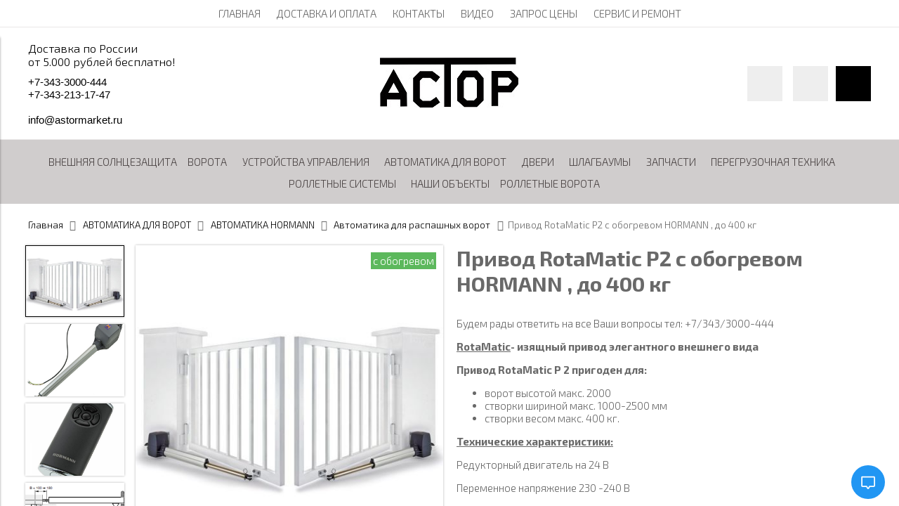

--- FILE ---
content_type: text/html; charset=utf-8
request_url: https://astorural.ru/product/privod-rotamatic-p-2-s-obogrevom-hormann-do-400-kg
body_size: 25882
content:
<!DOCTYPE html>
<html>

<head><link media='print' onload='this.media="all"' rel='stylesheet' type='text/css' href='/served_assets/public/jquery.modal-0c2631717f4ce8fa97b5d04757d294c2bf695df1d558678306d782f4bf7b4773.css'><meta data-config="{&quot;product_id&quot;:88271985}" name="page-config" content="" /><meta data-config="{&quot;money_with_currency_format&quot;:{&quot;delimiter&quot;:&quot;&quot;,&quot;separator&quot;:&quot;.&quot;,&quot;format&quot;:&quot;%n\u0026nbsp;%u&quot;,&quot;unit&quot;:&quot;руб&quot;,&quot;show_price_without_cents&quot;:0},&quot;currency_code&quot;:&quot;RUR&quot;,&quot;currency_iso_code&quot;:&quot;RUB&quot;,&quot;default_currency&quot;:{&quot;title&quot;:&quot;Российский рубль&quot;,&quot;code&quot;:&quot;RUR&quot;,&quot;rate&quot;:1.0,&quot;format_string&quot;:&quot;%n\u0026nbsp;%u&quot;,&quot;unit&quot;:&quot;руб&quot;,&quot;price_separator&quot;:null,&quot;is_default&quot;:true,&quot;price_delimiter&quot;:null,&quot;show_price_with_delimiter&quot;:null,&quot;show_price_without_cents&quot;:null},&quot;facebook&quot;:{&quot;pixelActive&quot;:false,&quot;currency_code&quot;:&quot;RUB&quot;,&quot;use_variants&quot;:null},&quot;vk&quot;:{&quot;pixel_active&quot;:null,&quot;price_list_id&quot;:null},&quot;new_ya_metrika&quot;:true,&quot;ecommerce_data_container&quot;:&quot;dataLayer&quot;,&quot;common_js_version&quot;:&quot;v2&quot;,&quot;vue_ui_version&quot;:null,&quot;feedback_captcha_enabled&quot;:&quot;1&quot;,&quot;account_id&quot;:271712,&quot;hide_items_out_of_stock&quot;:false,&quot;forbid_order_over_existing&quot;:false,&quot;minimum_items_price&quot;:null,&quot;enable_comparison&quot;:true,&quot;locale&quot;:&quot;ru&quot;,&quot;client_group&quot;:null,&quot;consent_to_personal_data&quot;:{&quot;active&quot;:false,&quot;obligatory&quot;:true,&quot;description&quot;:&quot;Настоящим подтверждаю, что я ознакомлен и согласен с условиями \u003ca href=&#39;/page/oferta&#39; target=&#39;blank&#39;\u003eоферты и политики конфиденциальности\u003c/a\u003e.&quot;},&quot;recaptcha_key&quot;:&quot;6LfXhUEmAAAAAOGNQm5_a2Ach-HWlFKD3Sq7vfFj&quot;,&quot;recaptcha_key_v3&quot;:&quot;6LcZi0EmAAAAAPNov8uGBKSHCvBArp9oO15qAhXa&quot;,&quot;yandex_captcha_key&quot;:&quot;ysc1_ec1ApqrRlTZTXotpTnO8PmXe2ISPHxsd9MO3y0rye822b9d2&quot;,&quot;checkout_float_order_content_block&quot;:false,&quot;available_products_characteristics_ids&quot;:null,&quot;sber_id_app_id&quot;:&quot;5b5a3c11-72e5-4871-8649-4cdbab3ba9a4&quot;,&quot;theme_generation&quot;:2,&quot;quick_checkout_captcha_enabled&quot;:false,&quot;max_order_lines_count&quot;:500,&quot;sber_bnpl_min_amount&quot;:1000,&quot;sber_bnpl_max_amount&quot;:150000,&quot;counter_settings&quot;:{&quot;data_layer_name&quot;:&quot;dataLayer&quot;,&quot;new_counters_setup&quot;:true,&quot;add_to_cart_event&quot;:true,&quot;remove_from_cart_event&quot;:true,&quot;add_to_wishlist_event&quot;:true,&quot;purchase_event&quot;:true},&quot;site_setting&quot;:{&quot;show_cart_button&quot;:true,&quot;show_service_button&quot;:false,&quot;show_marketplace_button&quot;:false,&quot;show_quick_checkout_button&quot;:true},&quot;warehouses&quot;:[],&quot;captcha_type&quot;:&quot;google&quot;,&quot;human_readable_urls&quot;:false}" name="shop-config" content="" /><meta name='js-evnvironment' content='production' /><meta name='default-locale' content='ru' /><meta name='insales-redefined-api-methods' content="[]" /><script src="/packs/js/shop_bundle-2b0004e7d539ecb78a46.js"></script><script type="text/javascript" src="https://static.insales-cdn.com/assets/common-js/common.v2.25.28.js"></script><script type="text/javascript" src="https://static.insales-cdn.com/assets/static-versioned/v3.72/static/libs/lodash/4.17.21/lodash.min.js"></script><script>dataLayer= []; dataLayer.push({
        event: 'view_item',
        ecommerce: {
          items: [{"item_id":"88271985","item_name":"Привод RotaMatic P2 с обогревом HORMANN , до 400 кг","item_category":"Каталог/АВТОМАТИКА ДЛЯ ВОРОТ","price":198867}]
         }
      });</script>
<!--InsalesCounter -->
<script type="text/javascript">
(function() {
  if (typeof window.__insalesCounterId !== 'undefined') {
    return;
  }

  try {
    Object.defineProperty(window, '__insalesCounterId', {
      value: 271712,
      writable: true,
      configurable: true
    });
  } catch (e) {
    console.error('InsalesCounter: Failed to define property, using fallback:', e);
    window.__insalesCounterId = 271712;
  }

  if (typeof window.__insalesCounterId === 'undefined') {
    console.error('InsalesCounter: Failed to set counter ID');
    return;
  }

  let script = document.createElement('script');
  script.async = true;
  script.src = '/javascripts/insales_counter.js?7';
  let firstScript = document.getElementsByTagName('script')[0];
  firstScript.parentNode.insertBefore(script, firstScript);
})();
</script>
<!-- /InsalesCounter -->
    <script type="text/javascript">
      (function() {
          (function() { var d=document; var s = d.createElement('script');
  s.type = 'text/javascript'; s.async = true;
  s.src = '//code.jivosite.com/widget/U5kKDMCpTq'; d.head.appendChild(s); })();

      })();
    </script>

    <script type="text/javascript">
      (function() {
        var fileref = document.createElement('script');
        fileref.setAttribute("type","text/javascript");
        fileref.setAttribute("src", 'https://smartarget.online/loader.js?type=int&u=8948d352be8bb086edfd5bf6e67b3aa1cbc03dfb&source=insales_whatsapp');
        document.getElementsByTagName("head")[0].appendChild(fileref);
      })();
    </script>


  



<title>
  
    автоматика для ворот Hormann - astorural.ru
    
  
</title>
<!-- Global site tag (gtag.js) - Google Ads: 943799951 -->
<script async src="https://www.googletagmanager.com/gtag/js?id=AW-943799951"></script>
<script>
  window.dataLayer = window.dataLayer || [];
  function gtag(){dataLayer.push(arguments);}
  gtag('js', new Date());

  gtag('config', 'AW-943799951');
</script>
<!-- Global site tag (gtag.js) - Google Ads: 943799951 -->
<script async src="https://www.googletagmanager.com/gtag/js?id=AW-943799951"></script>
<script>
  window.dataLayer = window.dataLayer || [];
  function gtag(){dataLayer.push(arguments);}
  gtag('js', new Date());
<!-- Event snippet for astorural conversion page
In your html page, add the snippet and call gtag_report_conversion when someone clicks on the chosen link or button. -->
<script>
function gtag_report_conversion(url) {
  var callback = function () {
    if (typeof(url) != 'undefined') {
      window.location = url;
    }
  };
  gtag('event', 'conversion', {
      'send_to': 'AW-943799951/6HHMCLKkz3EQj_2EwgM',
      'value': 50.0,
      'currency': 'RUB',
      'event_callback': callback
  });
  return false;
}
</script>

<script>
  gtag('config', 'AW-943799951');
</script>


<!-- Google Tag Manager -->
<script>(function(w,d,s,l,i){w[l]=w[l]||[];w[l].push({'gtm.start':
new Date().getTime(),event:'gtm.js'});var f=d.getElementsByTagName(s)[0],
j=d.createElement(s),dl=l!='dataLayer'?'&l='+l:'';j.async=true;j.src=
'https://www.googletagmanager.com/gtm.js?id='+i+dl;f.parentNode.insertBefore(j,f);
})(window,document,'script','dataLayer','GTM-TSK42QC');</script>
<!-- End Google Tag Manager -->
<!-- meta -->
<meta charset="UTF-8" />
<meta name="keywords" content='Hormann RotaMatic P 2'/>
<meta name="description" content='Привод RotaMatic P2 с обогревом HORMANN , до 400 кг ⭐️ Цена - 198867&nbsp;руб 🚚 Быстрая доставка. Описание, характеристики, отзывы. Смотрите все товары в разделе «Автоматика для распашных ворот». 
'/>
<meta name="robots" content="index,follow" />
<meta http-equiv="X-UA-Compatible" content="IE=edge,chrome=1" />
<meta name="viewport" content="width=device-width, initial-scale=1.0" />
<meta name="SKYPE_TOOLBAR" content="SKYPE_TOOLBAR_PARSER_COMPATIBLE" />



<!-- rss feed-->
<link rel="alternate" type="application/rss+xml" title="Блог" href="/blogs/blog.atom" />



    <meta property="og:title" content="Привод RotaMatic P2 с обогревом HORMANN , до 400 кг" />
    <meta property="og:type" content="website" />
    <meta property="og:url" content="https://astorural.ru/product/privod-rotamatic-p-2-s-obogrevom-hormann-do-400-kg" />

    
      <meta property="og:image" content="https://static.insales-cdn.com/images/products/1/3883/124825387/compact_ROTAMATIC_2.jpg" />
    

  

<!-- icons-->
<link rel="icon" type="image/png" sizes="16x16" href="https://static.insales-cdn.com/assets/1/6228/899156/1755844792/favicon.png" />

<!-- fixes -->
<script src="https://static.insales-cdn.com/assets/1/6228/899156/1755844792/modernizr-custom.js"></script>
<!--[if IE]>
<script src="//html5shiv.googlecode.com/svn/trunk/html5.js"></script><![endif]-->
<!--[if lt IE 9]>
<script src="//css3-mediaqueries-js.googlecode.com/svn/trunk/css3-mediaqueries.js"></script>
<![endif]-->


  
  
  <link href="//fonts.googleapis.com/css?family=Exo+2:100,300,400,700&subset=cyrillic" rel="stylesheet" />




<link href="//code.ionicframework.com/ionicons/2.0.1/css/ionicons.min.css" crossorigin="anonymous" rel="stylesheet" />
<link href="//maxcdn.bootstrapcdn.com/font-awesome/4.6.3/css/font-awesome.min.css" rel="stylesheet" />
<link href="https://static.insales-cdn.com/assets/1/6228/899156/1755844792/theme.css" rel="stylesheet" type="text/css" />

<!-- fixes -->
<link href="https://static.insales-cdn.com/assets/1/6228/899156/1755844792/ie.css" rel="stylesheet" type="text/css" />


<meta name='product-id' content='88271985' />
</head>
<body class="adaptive">
<!-- Yandex.Metrika counter -->
<script type="text/javascript" >
   (function(m,e,t,r,i,k,a){m[i]=m[i]||function(){(m[i].a=m[i].a||[]).push(arguments)};
   m[i].l=1*new Date();k=e.createElement(t),a=e.getElementsByTagName(t)[0],k.async=1,k.src=r,a.parentNode.insertBefore(k,a)})
   (window, document, "script", "https://mc.yandex.ru/metrika/tag.js", "ym");

   ym(4934452, "init", {
        webvisor:true,
        ecommerce:dataLayer,
        clickmap:true,
        trackLinks:true,
        accurateTrackBounce:true
   });
</script>
<script type="text/javascript">
  window.dataLayer = window.dataLayer || [];
  window.dataLayer.push({"ecommerce":{"currencyCode":"RUB","detail":{"products":[{"id":88271985,"name":"Привод RotaMatic P2 с обогревом HORMANN , до 400 кг","category":"Каталог/АВТОМАТИКА ДЛЯ ВОРОТ","price":198867.0}]}}});
</script>
<noscript><div><img src="https://mc.yandex.ru/watch/4934452" style="position:absolute; left:-9999px;" alt="" /></div></noscript>
<!-- /Yandex.Metrika counter -->

<a href="https://clck.yandex.ru/redir/dtype=stred/pid=47/cid=73582/path=static.238x398/*https://market.yandex.ru/shop--astormarket/386499/reviews/add"> <img src="https://clck.yandex.ru/redir/dtype=stred/pid=47/cid=73581/path=static.238x398/*https://img.yandex.net/market/informer9.png" border="0" alt="Оцените качество магазина АСТОРМАРКЕТ на Яндекс.Маркете." /> </a>
  
<div class="top-toolbar">
  <div class="row">

    <div class="mobile-toolbar cell-sm-2">
      <button class="button left-toolbar-trigger" type="button"><i class="icon ion-navicon"></i></button>
    </div><!-- /.mobile-toolbar -->

    <div class="contacts cell-sm-6">
      
          <div class="phone"><p>Доставка по России</p>
<p>от 5.000 рублей бесплатно!</p></div>
      
    </div><!-- /.contacts -->

    <div class="shopcart-toolbar cell-sm-4 text-right-sm">
      <a class="button shopcart-link js-shopcart-area" href="/cart_items">
        <i class="icon ion-ios-cart-outline"></i>
        <span class="shopcart-count">(<span class="js-shopcart-amount"></span>)</span>
      </a>
    </div><!-- /.shopcart-toolbar -->


  </div>
</div><!-- /.top-toolbar -->


<div class="page-wrapper">

  <div class="page-inner">

    <div class="main-toolbar hide-sm">
  <div class="main-toolbar-inner container">
    <ul class="main-menu list">
      
        <li class="menu-item list-item">
          <a href="/" class="menu-link" title="ГЛАВНАЯ">
            ГЛАВНАЯ
          </a>
        </li>
      
        <li class="menu-item list-item">
          <a href="/page/delivery" class="menu-link" title="ДОСТАВКА И ОПЛАТА">
            ДОСТАВКА И ОПЛАТА
          </a>
        </li>
      
        <li class="menu-item list-item">
          <a href="/page/kontakty" class="menu-link" title="КОНТАКТЫ">
            КОНТАКТЫ
          </a>
        </li>
      
        <li class="menu-item list-item">
          <a href="/page/videoroliki-hormann" class="menu-link" title="ВИДЕО">
            ВИДЕО
          </a>
        </li>
      
        <li class="menu-item list-item">
          <a href="/page/запрос-цены" class="menu-link" title="ЗАПРОС ЦЕНЫ">
            ЗАПРОС ЦЕНЫ
          </a>
        </li>
      
        <li class="menu-item list-item">
          <a href="/page/service" class="menu-link" title="СЕРВИС И РЕМОНТ">
            СЕРВИС И РЕМОНТ
          </a>
        </li>
      
    </ul><!-- /.main-menu -->
  </div>
</div><!-- /.main-toolbar -->

<header class="main-header">
  <div class="container">
    <div class="row middle-xl">

      <div class="contacts cell-xl-4 text-left-xl hidden-sm">

        
        <div class="phone"><p>Доставка по России</p>
<p>от 5.000 рублей бесплатно!</p></div>
        

        
        <div class="email"><p><span style="font-family: arial, helvetica, sans-serif;"><a href="tel:+73433000444"><small style="display: inline; margin: 0px; padding: 0px; font-size: inherit; color: inherit; line-height: inherit;"><small style="display: inline; margin: 0px; padding: 0px; font-size: inherit; color: inherit; line-height: inherit;"></small><small style="display: inline; margin: 0px; padding: 0px; font-size: inherit; color: inherit; line-height: inherit;">+</small><small style="display: inline; margin: 0px; padding: 0px; font-size: inherit; color: inherit; line-height: inherit;">7</small><small style="display: inline; margin: 0px; padding: 0px; font-size: inherit; color: inherit; line-height: inherit;">-</small><small style="display: inline; margin: 0px; padding: 0px; font-size: inherit; color: inherit; line-height: inherit;">3</small><small style="display: inline; margin: 0px; padding: 0px; font-size: inherit; color: inherit; line-height: inherit;">4</small><small style="display: inline; margin: 0px; padding: 0px; font-size: inherit; color: inherit; line-height: inherit;">3</small><small style="display: inline; margin: 0px; padding: 0px; font-size: inherit; color: inherit; line-height: inherit;">-</small><small style="display: inline; margin: 0px; padding: 0px; font-size: inherit; color: inherit; line-height: inherit;">3</small><small style="display: inline; margin: 0px; padding: 0px; font-size: inherit; color: inherit; line-height: inherit;">0</small><small style="display: inline; margin: 0px; padding: 0px; font-size: inherit; color: inherit; line-height: inherit;">0</small><small style="display: inline; margin: 0px; padding: 0px; font-size: inherit; color: inherit; line-height: inherit;">0</small><small style="display: inline; margin: 0px; padding: 0px; font-size: inherit; color: inherit; line-height: inherit;">-</small><small style="display: inline; margin: 0px; padding: 0px; font-size: inherit; color: inherit; line-height: inherit;">4</small><small style="display: inline; margin: 0px; padding: 0px; font-size: inherit; color: inherit; line-height: inherit;">4</small><small style="display: inline; margin: 0px; padding: 0px; font-size: inherit; color: inherit; line-height: inherit;">4</small></small></a></span></p>
<p><span style="font-family: arial, helvetica, sans-serif;"><a href="tel:+73432131747"><small style="display: inline; margin: 0px; padding: 0px; font-size: inherit; color: inherit; line-height: inherit;"><small style="display: inline; margin: 0px; padding: 0px; font-size: inherit; color: inherit; line-height: inherit;">+</small><small style="display: inline; margin: 0px; padding: 0px; font-size: inherit; color: inherit; line-height: inherit;">7</small><small style="display: inline; margin: 0px; padding: 0px; font-size: inherit; color: inherit; line-height: inherit;">-</small><small style="display: inline; margin: 0px; padding: 0px; font-size: inherit; color: inherit; line-height: inherit;">3</small><small style="display: inline; margin: 0px; padding: 0px; font-size: inherit; color: inherit; line-height: inherit;">4</small><small style="display: inline; margin: 0px; padding: 0px; font-size: inherit; color: inherit; line-height: inherit;">3</small><small style="display: inline; margin: 0px; padding: 0px; font-size: inherit; color: inherit; line-height: inherit;">-</small><small style="display: inline; margin: 0px; padding: 0px; font-size: inherit; color: inherit; line-height: inherit;">2</small><small style="display: inline; margin: 0px; padding: 0px; font-size: inherit; color: inherit; line-height: inherit;">1</small><small style="display: inline; margin: 0px; padding: 0px; font-size: inherit; color: inherit; line-height: inherit;">3</small><small style="display: inline; margin: 0px; padding: 0px; font-size: inherit; color: inherit; line-height: inherit;">-</small><small style="display: inline; margin: 0px; padding: 0px; font-size: inherit; color: inherit; line-height: inherit;">1</small><small style="display: inline; margin: 0px; padding: 0px; font-size: inherit; color: inherit; line-height: inherit;">7</small><small style="display: inline; margin: 0px; padding: 0px; font-size: inherit; color: inherit; line-height: inherit;">-</small><small style="display: inline; margin: 0px; padding: 0px; font-size: inherit; color: inherit; line-height: inherit;">4</small><small style="display: inline; margin: 0px; padding: 0px; font-size: inherit; color: inherit; line-height: inherit;">7</small></small></a></span></p>
<p>&nbsp;</p>
<p><span style="font-family: arial, helvetica, sans-serif;"><a href="mailto:info@astormarket.ru">info@astormarket.ru</a></span></p></div>
        

      </div><!-- /.contacts -->

      <div class="logotype cell-xl-4 text-center-xl cell-sm-12">

        

          <a title="Astorural.ru" href="/" class="logotype-link">
            <img src="https://static.insales-cdn.com/assets/1/6228/899156/1755844792/logotype.jpg" class="logotype-image" alt="Astorural.ru" title="Astorural.ru"/>
          </a>

        

      </div><!-- /.logotype -->

      <div class="user-toolbar cell-xl-4 text-right-xl hidden-sm">

        <div class="search-widget dropdown">

          <button class="search-trigger button button-circle is-gray dropdown-toggle js-toggle" data-target="parent">
            <i class="icon search-icon ion-ios-search"></i>
          </button>

          <form action="/search" method="get" class="search-widget-form dropdown-block">

            <input type="hidden" name="lang" value="ru">

            <input id="search-widget-input" class="input-field search-input" type="text" placeholder="Поиск" name="q" value=""/>

            <button class="button button-circle is-primary search-button" type="submit">
              <i class="icon search-icon ion-ios-search"></i>
            </button>

          </form>

        </div><!-- /.search-widget -->

        
        <a title="Сравнение" class="compare-button button button-circle is-gray" href="/compares">
          <i class="icon compare-icon ion-stats-bars"></i>
          <span class="compare-counter js-compare-amount"></span>
        </a><!-- /.compare-button -->
        

        <div class="shopcart-widget">
          <a title="Корзина" href="/cart_items" class="shopcart-link button button-circle is-primary">
            <i class="icon shopcart-icon ion-ios-cart-outline"></i>
            <span class="shopcart-counter js-shopcart-amount"></span>
          </a>
        </div><!-- /.shopcart-widget -->

      </div><!-- /.user-toolbar -->

    </div>
  </div>
</header>

    





  

    <div class="collection-menu-horizontal-wrapper">
      <div class="container">
        <ul class="collection-menu-horizontal list js-edge-calc">

          

            

            

            <li class="list-item menu-item " data-handle="vneshnyaya-solntsezaschita">

              <a title="Внешняя солнцезащита" href="/collection/vneshnyaya-solntsezaschita" class="menu-link">
                <span class="link-text">Внешняя солнцезащита</span>
                
              </a>

              

            </li>

          

            

            

            <li class="list-item menu-item  dropdown is-absolute " data-handle="vorota">

              <a title="ВОРОТА" href="/collection/vorota" class="menu-link">
                <span class="link-text">ВОРОТА</span>
                 <i class="dropdown-icon ion ion-ios-arrow-down"></i> 
              </a>

              

                <ul class="submenu list-vertical dropdown-block level-2">

                  

                    

                    

                    <li class="list-item menu-item " data-handle="vorota-hormann">

                      <a title="Гаражные секционные ворота Hormann" href="/collection/vorota-hormann" class="menu-link">
                        <span class="link-text">Гаражные секционные ворота Hormann</span>
                        
                      </a>

                      

                    </li>

                  

                    

                    

                    <li class="list-item menu-item  dropdown is-absolute " data-handle="garazhnye-vorota-alyuteh">

                      <a title="Секционные автоматические ворота ALUTECH" href="/collection/garazhnye-vorota-alyuteh" class="menu-link">
                        <span class="link-text">Секционные автоматические ворота ALUTECH</span>
                         <i class="dropdown-icon ion ion-ios-arrow-right"></i> 
                      </a>

                      

                        <ul class="submenu list-vertical dropdown-block level-3">

                          

                            <li class="list-item menu-item" data-handle="Гаражные-ворота-PRESTIGE">
                              <a title="Гаражные ворота PRESTIGE" href="/collection/Гаражные-ворота-PRESTIGE" class="menu-link">
                                <span class="link-text">Гаражные ворота PRESTIGE</span>
                              </a>
                            </li>

                          

                            <li class="list-item menu-item" data-handle="Гаражные-ворота-TREND">
                              <a title="Гаражные ворота TREND" href="/collection/Гаражные-ворота-TREND" class="menu-link">
                                <span class="link-text">Гаражные ворота TREND</span>
                              </a>
                            </li>

                          

                        </ul><!-- /.submenu.level-3 -->

                      

                    </li>

                  

                    

                    

                    <li class="list-item menu-item " data-handle="vorota-otkatnye-sdvizhnye-prestige">

                      <a title="Ворота откатные (сдвижные) Алютех Prestige" href="/collection/vorota-otkatnye-sdvizhnye-prestige" class="menu-link">
                        <span class="link-text">Ворота откатные (сдвижные) Алютех Prestige</span>
                        
                      </a>

                      

                    </li>

                  

                    

                    

                    <li class="list-item menu-item " data-handle="vorota-raspashnye-prestige">

                      <a title="Ворота распашные и калитки Алютех Prestige" href="/collection/vorota-raspashnye-prestige" class="menu-link">
                        <span class="link-text">Ворота распашные и калитки Алютех Prestige</span>
                        
                      </a>

                      

                    </li>

                  

                    

                    

                    <li class="list-item menu-item  dropdown is-absolute " data-handle="promyshlennye-vorot">

                      <a title="Промышленные ворота" href="/collection/promyshlennye-vorot" class="menu-link">
                        <span class="link-text">Промышленные ворота</span>
                         <i class="dropdown-icon ion ion-ios-arrow-right"></i> 
                      </a>

                      

                        <ul class="submenu list-vertical dropdown-block level-3">

                          

                            <li class="list-item menu-item" data-handle="skorostnye-vorota-hormann">
                              <a title="Скоростные ворота Hormann" href="/collection/skorostnye-vorota-hormann" class="menu-link">
                                <span class="link-text">Скоростные ворота Hormann</span>
                              </a>
                            </li>

                          

                            <li class="list-item menu-item" data-handle="sektsionnye-vorota-hormann">
                              <a title="Секционные промышленные ворота Hormann" href="/collection/sektsionnye-vorota-hormann" class="menu-link">
                                <span class="link-text">Секционные промышленные ворота Hormann</span>
                              </a>
                            </li>

                          

                            <li class="list-item menu-item" data-handle="sektsionnye-vorot-alyuteh">
                              <a title="Секционные промышленные ворот Алютех" href="/collection/sektsionnye-vorot-alyuteh" class="menu-link">
                                <span class="link-text">Секционные промышленные ворот Алютех</span>
                              </a>
                            </li>

                          

                            <li class="list-item menu-item" data-handle="skorostnye-vorota-dynaco">
                              <a title="Скоростные ворота Dynaco" href="/collection/skorostnye-vorota-dynaco" class="menu-link">
                                <span class="link-text">Скоростные ворота Dynaco</span>
                              </a>
                            </li>

                          

                            <li class="list-item menu-item" data-handle="protivopozharnye-vorota-firetechnics-i-mva">
                              <a title="Противопожарные ворота FireTechnics и МВА" href="/collection/protivopozharnye-vorota-firetechnics-i-mva" class="menu-link">
                                <span class="link-text">Противопожарные ворота FireTechnics и МВА</span>
                              </a>
                            </li>

                          

                            <li class="list-item menu-item" data-handle="protivopozharnye-i-dymozaschitnye-shtory">
                              <a title="Противопожарные и дымозащитные шторы" href="/collection/protivopozharnye-i-dymozaschitnye-shtory" class="menu-link">
                                <span class="link-text">Противопожарные и дымозащитные шторы</span>
                              </a>
                            </li>

                          

                            <li class="list-item menu-item" data-handle="skorostnye-rulonnye-vorota-alutech">
                              <a title="Скоростные рулонные ворота ALUTECH" href="/collection/skorostnye-rulonnye-vorota-alutech" class="menu-link">
                                <span class="link-text">Скоростные рулонные ворота ALUTECH</span>
                              </a>
                            </li>

                          

                            <li class="list-item menu-item" data-handle="panaramnye-vorota">
                              <a title="Панорамные ворота" href="/collection/panaramnye-vorota" class="menu-link">
                                <span class="link-text">Панорамные ворота</span>
                              </a>
                            </li>

                          

                        </ul><!-- /.submenu.level-3 -->

                      

                    </li>

                  

                </ul><!-- /.submenu.level-2 -->

              

            </li>

          

            

            

            <li class="list-item menu-item  dropdown is-absolute " data-handle="pulty-du">

              <a title="Устройства управления" href="/collection/pulty-du" class="menu-link">
                <span class="link-text">Устройства управления</span>
                 <i class="dropdown-icon ion ion-ios-arrow-down"></i> 
              </a>

              

                <ul class="submenu list-vertical dropdown-block level-2">

                  

                    

                    

                    <li class="list-item menu-item " data-handle="pulty-nice">

                      <a title="ПУЛЬТЫ NICE" href="/collection/pulty-nice" class="menu-link">
                        <span class="link-text">ПУЛЬТЫ NICE</span>
                        
                      </a>

                      

                    </li>

                  

                    

                    

                    <li class="list-item menu-item  dropdown is-absolute " data-handle="pultihormann">

                      <a title="ПУЛЬТЫ HORMANN" href="/collection/pultihormann" class="menu-link">
                        <span class="link-text">ПУЛЬТЫ HORMANN</span>
                         <i class="dropdown-icon ion ion-ios-arrow-right"></i> 
                      </a>

                      

                        <ul class="submenu list-vertical dropdown-block level-3">

                          

                            <li class="list-item menu-item" data-handle="433-mhz">
                              <a title="433 MHz" href="/collection/433-mhz" class="menu-link">
                                <span class="link-text">433 MHz</span>
                              </a>
                            </li>

                          

                            <li class="list-item menu-item" data-handle="868-mhz">
                              <a title="868 MHz" href="/collection/868-mhz" class="menu-link">
                                <span class="link-text">868 MHz</span>
                              </a>
                            </li>

                          

                        </ul><!-- /.submenu.level-3 -->

                      

                    </li>

                  

                    

                    

                    <li class="list-item menu-item " data-handle="pulty-came">

                      <a title="ПУЛЬТЫ CAME" href="/collection/pulty-came" class="menu-link">
                        <span class="link-text">ПУЛЬТЫ CAME</span>
                        
                      </a>

                      

                    </li>

                  

                    

                    

                    <li class="list-item menu-item " data-handle="pulty-doorhan">

                      <a title="ПУЛЬТЫ DOORHAN" href="/collection/pulty-doorhan" class="menu-link">
                        <span class="link-text">ПУЛЬТЫ DOORHAN</span>
                        
                      </a>

                      

                    </li>

                  

                    

                    

                    <li class="list-item menu-item " data-handle="pulty-sommer">

                      <a title="ПУЛЬТЫ SOMMER" href="/collection/pulty-sommer" class="menu-link">
                        <span class="link-text">ПУЛЬТЫ SOMMER</span>
                        
                      </a>

                      

                    </li>

                  

                    

                    

                    <li class="list-item menu-item " data-handle="skud">

                      <a title="СКУД" href="/collection/skud" class="menu-link">
                        <span class="link-text">СКУД</span>
                        
                      </a>

                      

                    </li>

                  

                    

                    

                    <li class="list-item menu-item " data-handle="universalnye-pulty-ultramax">

                      <a title="Универсальные пульты UltraMax" href="/collection/universalnye-pulty-ultramax" class="menu-link">
                        <span class="link-text">Универсальные пульты UltraMax</span>
                        
                      </a>

                      

                    </li>

                  

                </ul><!-- /.submenu.level-2 -->

              

            </li>

          

            

            

            <li class="list-item menu-item  dropdown is-absolute " data-handle="avtomatika-dlya-vorot">

              <a title="АВТОМАТИКА ДЛЯ ВОРОТ" href="/collection/avtomatika-dlya-vorot" class="menu-link">
                <span class="link-text">АВТОМАТИКА ДЛЯ ВОРОТ</span>
                 <i class="dropdown-icon ion ion-ios-arrow-down"></i> 
              </a>

              

                <ul class="submenu list-vertical dropdown-block level-2">

                  

                    

                    

                    <li class="list-item menu-item  dropdown is-absolute " data-handle="avtomatika-hyormann">

                      <a title="АВТОМАТИКА HORMANN" href="/collection/avtomatika-hyormann" class="menu-link">
                        <span class="link-text">АВТОМАТИКА HORMANN</span>
                         <i class="dropdown-icon ion ion-ios-arrow-right"></i> 
                      </a>

                      

                        <ul class="submenu list-vertical dropdown-block level-3">

                          

                            <li class="list-item menu-item" data-handle="privody-vezdnykh-vorot">
                              <a title="Автоматика для откатных ворот" href="/collection/privody-vezdnykh-vorot" class="menu-link">
                                <span class="link-text">Автоматика для откатных ворот</span>
                              </a>
                            </li>

                          

                            <li class="list-item menu-item" data-handle="elektroprivody-dlya-raspashnyh-vorot">
                              <a title="Автоматика для распашных ворот" href="/collection/elektroprivody-dlya-raspashnyh-vorot" class="menu-link">
                                <span class="link-text">Автоматика для распашных ворот</span>
                              </a>
                            </li>

                          

                            <li class="list-item menu-item" data-handle="elektroprivody-dlya-sektsionnyh-vorot">
                              <a title="Автоматика для гаражных секционных ворот" href="/collection/elektroprivody-dlya-sektsionnyh-vorot" class="menu-link">
                                <span class="link-text">Автоматика для гаражных секционных ворот</span>
                              </a>
                            </li>

                          

                            <li class="list-item menu-item" data-handle="stoyki-i-osvetitelnye-pribory-hormann">
                              <a title="Стойки и осветительные приборы Hormann" href="/collection/stoyki-i-osvetitelnye-pribory-hormann" class="menu-link">
                                <span class="link-text">Стойки и осветительные приборы Hormann</span>
                              </a>
                            </li>

                          

                            <li class="list-item menu-item" data-handle="nastolnyy-tennis">
                              <a title="Устройства безопасности Hormann" href="/collection/nastolnyy-tennis" class="menu-link">
                                <span class="link-text">Устройства безопасности Hormann</span>
                              </a>
                            </li>

                          

                            <li class="list-item menu-item" data-handle="plavanie">
                              <a title="Радиоприемники Hormann" href="/collection/plavanie" class="menu-link">
                                <span class="link-text">Радиоприемники Hormann</span>
                              </a>
                            </li>

                          

                            <li class="list-item menu-item" data-handle="akkumulyatory-hormann">
                              <a title="Аккумуляторы Hormann" href="/collection/akkumulyatory-hormann" class="menu-link">
                                <span class="link-text">Аккумуляторы Hormann</span>
                              </a>
                            </li>

                          

                            <li class="list-item menu-item" data-handle="knopki-i-impulsivnye-datchiki-hormann">
                              <a title="Кнопки и импульсивные датчики Hormann" href="/collection/knopki-i-impulsivnye-datchiki-hormann" class="menu-link">
                                <span class="link-text">Кнопки и импульсивные датчики Hormann</span>
                              </a>
                            </li>

                          

                            <li class="list-item menu-item" data-handle="releynye-platy-i-platy-dlya-podklyucheniya-hormann">
                              <a title="Релейные платы и платы для подключения Hormann" href="/collection/releynye-platy-i-platy-dlya-podklyucheniya-hormann" class="menu-link">
                                <span class="link-text">Релейные платы и платы для подключения Hormann</span>
                              </a>
                            </li>

                          

                            <li class="list-item menu-item" data-handle="aksessuary-hormann">
                              <a title="Аксессуары Hormann" href="/collection/aksessuary-hormann" class="menu-link">
                                <span class="link-text">Аксессуары Hormann</span>
                              </a>
                            </li>

                          

                            <li class="list-item menu-item" data-handle="beskontaktnye-elementy-upravleniya-hormann">
                              <a title="Бесконтактные элементы управления Hormann" href="/collection/beskontaktnye-elementy-upravleniya-hormann" class="menu-link">
                                <span class="link-text">Бесконтактные элементы управления Hormann</span>
                              </a>
                            </li>

                          

                            <li class="list-item menu-item" data-handle="prinadlezhnosti-dlya-privodov-hormann">
                              <a title="Принадлежности для приводов Hormann" href="/collection/prinadlezhnosti-dlya-privodov-hormann" class="menu-link">
                                <span class="link-text">Принадлежности для приводов Hormann</span>
                              </a>
                            </li>

                          

                            <li class="list-item menu-item" data-handle="avtomatika-dlya-promyshlennyh-vorot-hormann">
                              <a title="Автоматика для промышленных ворот Hormann" href="/collection/avtomatika-dlya-promyshlennyh-vorot-hormann" class="menu-link">
                                <span class="link-text">Автоматика для промышленных ворот Hormann</span>
                              </a>
                            </li>

                          

                        </ul><!-- /.submenu.level-3 -->

                      

                    </li>

                  

                    

                    

                    <li class="list-item menu-item  dropdown is-absolute " data-handle="avtomatika-nice">

                      <a title="АВТОМАТИКА NICE" href="/collection/avtomatika-nice" class="menu-link">
                        <span class="link-text">АВТОМАТИКА NICE</span>
                         <i class="dropdown-icon ion ion-ios-arrow-right"></i> 
                      </a>

                      

                        <ul class="submenu list-vertical dropdown-block level-3">

                          

                            <li class="list-item menu-item" data-handle="privody-nice-dlya-otkatnyh-vorot">
                              <a title="Приводы NICE для откатных ворот" href="/collection/privody-nice-dlya-otkatnyh-vorot" class="menu-link">
                                <span class="link-text">Приводы NICE для откатных ворот</span>
                              </a>
                            </li>

                          

                            <li class="list-item menu-item" data-handle="privody-nice-dlya-raspashnyh-vorot">
                              <a title="Приводы NICE для распашных ворот" href="/collection/privody-nice-dlya-raspashnyh-vorot" class="menu-link">
                                <span class="link-text">Приводы NICE для распашных ворот</span>
                              </a>
                            </li>

                          

                            <li class="list-item menu-item" data-handle="privody-nice-dlya-sektsionnyh-vorot">
                              <a title="Приводы NICE для секционных ворот" href="/collection/privody-nice-dlya-sektsionnyh-vorot" class="menu-link">
                                <span class="link-text">Приводы NICE для секционных ворот</span>
                              </a>
                            </li>

                          

                            <li class="list-item menu-item" data-handle="aksessuary">
                              <a title="Аксессуары NICE" href="/collection/aksessuary" class="menu-link">
                                <span class="link-text">Аксессуары NICE</span>
                              </a>
                            </li>

                          

                        </ul><!-- /.submenu.level-3 -->

                      

                    </li>

                  

                    

                    

                    <li class="list-item menu-item  dropdown is-absolute " data-handle="avtomatika-sommer">

                      <a title="АВТОМАТИКА SOMMER" href="/collection/avtomatika-sommer" class="menu-link">
                        <span class="link-text">АВТОМАТИКА SOMMER</span>
                         <i class="dropdown-icon ion ion-ios-arrow-right"></i> 
                      </a>

                      

                        <ul class="submenu list-vertical dropdown-block level-3">

                          

                            <li class="list-item menu-item" data-handle="privody-dlya-sektsionnyh-vorot-sommer">
                              <a title="Приводы для секционных ворот Sommer" href="/collection/privody-dlya-sektsionnyh-vorot-sommer" class="menu-link">
                                <span class="link-text">Приводы для секционных ворот Sommer</span>
                              </a>
                            </li>

                          

                            <li class="list-item menu-item" data-handle="promyshlennye-privody-dlya-sektsionnyh-vorot-sommer">
                              <a title="Промышленные приводы для секционных ворот Sommer" href="/collection/promyshlennye-privody-dlya-sektsionnyh-vorot-sommer" class="menu-link">
                                <span class="link-text">Промышленные приводы для секционных ворот Sommer</span>
                              </a>
                            </li>

                          

                            <li class="list-item menu-item" data-handle="privody-dlya-raspashnyh-vorot-sommer">
                              <a title="Приводы для распашных ворот Sommer" href="/collection/privody-dlya-raspashnyh-vorot-sommer" class="menu-link">
                                <span class="link-text">Приводы для распашных ворот Sommer</span>
                              </a>
                            </li>

                          

                            <li class="list-item menu-item" data-handle="privody-dlya-otkatnyh-vorot-sommer">
                              <a title="Приводы для откатных ворот Sommer" href="/collection/privody-dlya-otkatnyh-vorot-sommer" class="menu-link">
                                <span class="link-text">Приводы для откатных ворот Sommer</span>
                              </a>
                            </li>

                          

                            <li class="list-item menu-item" data-handle="aksessuary-sommer">
                              <a title="Аксессуары Sommer" href="/collection/aksessuary-sommer" class="menu-link">
                                <span class="link-text">Аксессуары Sommer</span>
                              </a>
                            </li>

                          

                        </ul><!-- /.submenu.level-3 -->

                      

                    </li>

                  

                    

                    

                    <li class="list-item menu-item  dropdown is-absolute " data-handle="avtomatika-alutech">

                      <a title="АВТОМАТИКА ALUTECH" href="/collection/avtomatika-alutech" class="menu-link">
                        <span class="link-text">АВТОМАТИКА ALUTECH</span>
                         <i class="dropdown-icon ion ion-ios-arrow-right"></i> 
                      </a>

                      

                        <ul class="submenu list-vertical dropdown-block level-3">

                          

                            <li class="list-item menu-item" data-handle="privody-dlya-garazhnyh-vorot-alutech">
                              <a title="Приводы для гаражных ворот Alutech" href="/collection/privody-dlya-garazhnyh-vorot-alutech" class="menu-link">
                                <span class="link-text">Приводы для гаражных ворот Alutech</span>
                              </a>
                            </li>

                          

                            <li class="list-item menu-item" data-handle="privody-dlya-raspashnyh-vorot-alutech">
                              <a title="Приводы для распашных ворот  Alutech" href="/collection/privody-dlya-raspashnyh-vorot-alutech" class="menu-link">
                                <span class="link-text">Приводы для распашных ворот  Alutech</span>
                              </a>
                            </li>

                          

                            <li class="list-item menu-item" data-handle="privody-dlya-otkatnyh-vorot-alutech">
                              <a title="Приводы для откатных ворот Alutech" href="/collection/privody-dlya-otkatnyh-vorot-alutech" class="menu-link">
                                <span class="link-text">Приводы для откатных ворот Alutech</span>
                              </a>
                            </li>

                          

                            <li class="list-item menu-item" data-handle="privody-dlya-promyshlennyh-vorot-alutech">
                              <a title="Приводы для промышленных ворот Alutech" href="/collection/privody-dlya-promyshlennyh-vorot-alutech" class="menu-link">
                                <span class="link-text">Приводы для промышленных ворот Alutech</span>
                              </a>
                            </li>

                          

                            <li class="list-item menu-item" data-handle="aksessuary-alutech">
                              <a title="Аксессуары Alutech" href="/collection/aksessuary-alutech" class="menu-link">
                                <span class="link-text">Аксессуары Alutech</span>
                              </a>
                            </li>

                          

                        </ul><!-- /.submenu.level-3 -->

                      

                    </li>

                  

                </ul><!-- /.submenu.level-2 -->

              

            </li>

          

            

            

            <li class="list-item menu-item  dropdown is-absolute " data-handle="dveri">

              <a title="ДВЕРИ" href="/collection/dveri" class="menu-link">
                <span class="link-text">ДВЕРИ</span>
                 <i class="dropdown-icon ion ion-ios-arrow-down"></i> 
              </a>

              

                <ul class="submenu list-vertical dropdown-block level-2">

                  

                    

                    

                    <li class="list-item menu-item  dropdown is-absolute " data-handle="dveri-hyormann">

                      <a title="ДВЕРИ ВХОДНЫЕ HORMANN THERMO65/THERMO46" href="/collection/dveri-hyormann" class="menu-link">
                        <span class="link-text">ДВЕРИ ВХОДНЫЕ HORMANN THERMO65/THERMO46</span>
                         <i class="dropdown-icon ion ion-ios-arrow-right"></i> 
                      </a>

                      

                        <ul class="submenu list-vertical dropdown-block level-3">

                          

                            <li class="list-item menu-item" data-handle="акция-2017-на-двери">
                              <a title="АКЦИЯ на входные двери 2022" href="/collection/акция-2017-на-двери" class="menu-link">
                                <span class="link-text">АКЦИЯ на входные двери 2022</span>
                              </a>
                            </li>

                          

                            <li class="list-item menu-item" data-handle="dveri-s-termorazryvom-i-ostekleniem">
                              <a title="Двери с терморазрывом и остеклением" href="/collection/dveri-s-termorazryvom-i-ostekleniem" class="menu-link">
                                <span class="link-text">Двери с терморазрывом и остеклением</span>
                              </a>
                            </li>

                          

                        </ul><!-- /.submenu.level-3 -->

                      

                    </li>

                  

                    

                    

                    <li class="list-item menu-item " data-handle="ognestoykie-dveri-hyormann">

                      <a title="Двери противопожарные Хёрманн" href="/collection/ognestoykie-dveri-hyormann" class="menu-link">
                        <span class="link-text">Двери противопожарные Хёрманн</span>
                        
                      </a>

                      

                    </li>

                  

                    

                    

                    <li class="list-item menu-item " data-handle="vnutrennie-dveri-zk-dlya-ofisnyh-pomescheniy">

                      <a title="ДВЕРИ внутренние (офисные)  ZK" href="/collection/vnutrennie-dveri-zk-dlya-ofisnyh-pomescheniy" class="menu-link">
                        <span class="link-text">ДВЕРИ внутренние (офисные)  ZK</span>
                        
                      </a>

                      

                    </li>

                  

                </ul><!-- /.submenu.level-2 -->

              

            </li>

          

            

            

            <li class="list-item menu-item  dropdown is-absolute " data-handle="shlagbaumy-nice-2">

              <a title="Шлагбаумы" href="/collection/shlagbaumy-nice-2" class="menu-link">
                <span class="link-text">Шлагбаумы</span>
                 <i class="dropdown-icon ion ion-ios-arrow-down"></i> 
              </a>

              

                <ul class="submenu list-vertical dropdown-block level-2">

                  

                    

                    

                    <li class="list-item menu-item " data-handle="shlagbaum-bar-nice">

                      <a title="Шлагбаум BAR Nice" href="/collection/shlagbaum-bar-nice" class="menu-link">
                        <span class="link-text">Шлагбаум BAR Nice</span>
                        
                      </a>

                      

                    </li>

                  

                    

                    

                    <li class="list-item menu-item " data-handle="shlagbaum-wide-nice">

                      <a title="Шлагбаум WIDE Nice" href="/collection/shlagbaum-wide-nice" class="menu-link">
                        <span class="link-text">Шлагбаум WIDE Nice</span>
                        
                      </a>

                      

                    </li>

                  

                    

                    

                    <li class="list-item menu-item " data-handle="shlagbaumy-carddex">

                      <a title="Шлагбаумы CARDDEX" href="/collection/shlagbaumy-carddex" class="menu-link">
                        <span class="link-text">Шлагбаумы CARDDEX</span>
                        
                      </a>

                      

                    </li>

                  

                    

                    

                    <li class="list-item menu-item " data-handle="shlagbaumy-alutech">

                      <a title="Шлагбаумы ALUTECH" href="/collection/shlagbaumy-alutech" class="menu-link">
                        <span class="link-text">Шлагбаумы ALUTECH</span>
                        
                      </a>

                      

                    </li>

                  

                </ul><!-- /.submenu.level-2 -->

              

            </li>

          

            

            

            <li class="list-item menu-item  dropdown is-absolute " data-handle="zapchasti-dlya-vorot-hyormann">

              <a title="Запчасти" href="/collection/zapchasti-dlya-vorot-hyormann" class="menu-link">
                <span class="link-text">Запчасти</span>
                 <i class="dropdown-icon ion ion-ios-arrow-down"></i> 
              </a>

              

                <ul class="submenu list-vertical dropdown-block level-2">

                  

                    

                    

                    <li class="list-item menu-item  dropdown is-absolute " data-handle="roliki-dlya-vorot">

                      <a title="Запасные части для Sommer" href="/collection/roliki-dlya-vorot" class="menu-link">
                        <span class="link-text">Запасные части для Sommer</span>
                         <i class="dropdown-icon ion ion-ios-arrow-right"></i> 
                      </a>

                      

                        <ul class="submenu list-vertical dropdown-block level-3">

                          

                            <li class="list-item menu-item" data-handle="zapasnye-chasti-dlya-garazhnyh-privodov-sommer">
                              <a title="Запасные части для гаражных приводов Sommer" href="/collection/zapasnye-chasti-dlya-garazhnyh-privodov-sommer" class="menu-link">
                                <span class="link-text">Запасные части для гаражных приводов Sommer</span>
                              </a>
                            </li>

                          

                            <li class="list-item menu-item" data-handle="zapasnye-chasti-dlya-raspashnyh-privodov-sommer">
                              <a title="Запасные части для распашных приводов  Sommer" href="/collection/zapasnye-chasti-dlya-raspashnyh-privodov-sommer" class="menu-link">
                                <span class="link-text">Запасные части для распашных приводов  Sommer</span>
                              </a>
                            </li>

                          

                            <li class="list-item menu-item" data-handle="zapasnye-chasti-dlya-promyshlennyh-privodov-sommer">
                              <a title="Запасные части для промышленных приводов Sommer" href="/collection/zapasnye-chasti-dlya-promyshlennyh-privodov-sommer" class="menu-link">
                                <span class="link-text">Запасные части для промышленных приводов Sommer</span>
                              </a>
                            </li>

                          

                            <li class="list-item menu-item" data-handle="zapasnye-chasti-dlya-otkatnyh-vorot-sommer">
                              <a title="Запасные части для откатных ворот Sommer" href="/collection/zapasnye-chasti-dlya-otkatnyh-vorot-sommer" class="menu-link">
                                <span class="link-text">Запасные части для откатных ворот Sommer</span>
                              </a>
                            </li>

                          

                            <li class="list-item menu-item" data-handle="zapasnye-chasti-dlya-shlagbaumov-sommer">
                              <a title="Запасные части для шлагбаумов Sommer" href="/collection/zapasnye-chasti-dlya-shlagbaumov-sommer" class="menu-link">
                                <span class="link-text">Запасные части для шлагбаумов Sommer</span>
                              </a>
                            </li>

                          

                        </ul><!-- /.submenu.level-3 -->

                      

                    </li>

                  

                    

                    

                    <li class="list-item menu-item  dropdown is-absolute " data-handle="komplektuyuschie-doco">

                      <a title="Комплектующие для ворот Doco" href="/collection/komplektuyuschie-doco" class="menu-link">
                        <span class="link-text">Комплектующие для ворот Doco</span>
                         <i class="dropdown-icon ion ion-ios-arrow-right"></i> 
                      </a>

                      

                        <ul class="submenu list-vertical dropdown-block level-3">

                          

                            <li class="list-item menu-item" data-handle="komponenty">
                              <a title="Компоненты" href="/collection/komponenty" class="menu-link">
                                <span class="link-text">Компоненты</span>
                              </a>
                            </li>

                          

                            <li class="list-item menu-item" data-handle="roliki-dlya-vorot-2">
                              <a title="Ролики для ворот" href="/collection/roliki-dlya-vorot-2" class="menu-link">
                                <span class="link-text">Ролики для ворот</span>
                              </a>
                            </li>

                          

                            <li class="list-item menu-item" data-handle="pruzhiny">
                              <a title="Пружины и комплектующие" href="/collection/pruzhiny" class="menu-link">
                                <span class="link-text">Пружины и комплектующие</span>
                              </a>
                            </li>

                          

                            <li class="list-item menu-item" data-handle="valy">
                              <a title="Валы" href="/collection/valy" class="menu-link">
                                <span class="link-text">Валы</span>
                              </a>
                            </li>

                          

                            <li class="list-item menu-item" data-handle="barabany">
                              <a title="Барабаны" href="/collection/barabany" class="menu-link">
                                <span class="link-text">Барабаны</span>
                              </a>
                            </li>

                          

                        </ul><!-- /.submenu.level-3 -->

                      

                    </li>

                  

                    

                    

                    <li class="list-item menu-item  dropdown is-absolute " data-handle="zapchasti-dlya-skorostnyh-promyshlennyh-vorot">

                      <a title="Запчасти для скоростных промышленных ворот Hormann" href="/collection/zapchasti-dlya-skorostnyh-promyshlennyh-vorot" class="menu-link">
                        <span class="link-text">Запчасти для скоростных промышленных ворот Hormann</span>
                         <i class="dropdown-icon ion ion-ios-arrow-right"></i> 
                      </a>

                      

                        <ul class="submenu list-vertical dropdown-block level-3">

                          

                            <li class="list-item menu-item" data-handle="zapchasti-dlya-skorostnyh-vorot-hs-5015-pu-h-hormann">
                              <a title="Запчасти для скоростных ворот HS 5015 PU H Hormann" href="/collection/zapchasti-dlya-skorostnyh-vorot-hs-5015-pu-h-hormann" class="menu-link">
                                <span class="link-text">Запчасти для скоростных ворот HS 5015 PU H Hormann</span>
                              </a>
                            </li>

                          

                            <li class="list-item menu-item" data-handle="zapchasti-dlya-skorostnyh-vorot-hs-5015-pu-n-hormann">
                              <a title="Запчасти для скоростных ворот HS 5015 PU N Hormann" href="/collection/zapchasti-dlya-skorostnyh-vorot-hs-5015-pu-n-hormann" class="menu-link">
                                <span class="link-text">Запчасти для скоростных ворот HS 5015 PU N Hormann</span>
                              </a>
                            </li>

                          

                            <li class="list-item menu-item" data-handle="zapchasti-dlya-skorostnyh-vorot-v-5015-sel-hormann">
                              <a title="Запчасти для скоростных ворот V 5015 SEL Hormann" href="/collection/zapchasti-dlya-skorostnyh-vorot-v-5015-sel-hormann" class="menu-link">
                                <span class="link-text">Запчасти для скоростных ворот V 5015 SEL Hormann</span>
                              </a>
                            </li>

                          

                            <li class="list-item menu-item" data-handle="zapchasti-dlya-skorostnyh-vorot-hs-7030-pu-hormann">
                              <a title="Запчасти для скоростных ворот HS 7030 PU Hormann" href="/collection/zapchasti-dlya-skorostnyh-vorot-hs-7030-pu-hormann" class="menu-link">
                                <span class="link-text">Запчасти для скоростных ворот HS 7030 PU Hormann</span>
                              </a>
                            </li>

                          

                            <li class="list-item menu-item" data-handle="zapchasti-dlya-skorostnyh-vorot-v-5030-sel-hormann">
                              <a title="Запчасти для скоростных ворот V 5030 SEL Hormann" href="/collection/zapchasti-dlya-skorostnyh-vorot-v-5030-sel-hormann" class="menu-link">
                                <span class="link-text">Запчасти для скоростных ворот V 5030 SEL Hormann</span>
                              </a>
                            </li>

                          

                            <li class="list-item menu-item" data-handle="zapchasti-dlya-skorostnyh-vorot-v-5030-se-hormann">
                              <a title="Запчасти для скоростных ворот V 5030 SE Hormann" href="/collection/zapchasti-dlya-skorostnyh-vorot-v-5030-se-hormann" class="menu-link">
                                <span class="link-text">Запчасти для скоростных ворот V 5030 SE Hormann</span>
                              </a>
                            </li>

                          

                            <li class="list-item menu-item" data-handle="zapchasti-dlya-skorostnyh-vorot-v-6030-sel-hormann">
                              <a title="Запчасти для скоростных ворот V 6030 SEL Hormann" href="/collection/zapchasti-dlya-skorostnyh-vorot-v-6030-sel-hormann" class="menu-link">
                                <span class="link-text">Запчасти для скоростных ворот V 6030 SEL Hormann</span>
                              </a>
                            </li>

                          

                            <li class="list-item menu-item" data-handle="zapchasti-dlya-skorostnyh-vorot-hs-6015-pu-v-hormann">
                              <a title="Запчасти для скоростных ворот HS 6015 PU V Hormann" href="/collection/zapchasti-dlya-skorostnyh-vorot-hs-6015-pu-v-hormann" class="menu-link">
                                <span class="link-text">Запчасти для скоростных ворот HS 6015 PU V Hormann</span>
                              </a>
                            </li>

                          

                        </ul><!-- /.submenu.level-3 -->

                      

                    </li>

                  

                    

                    

                    <li class="list-item menu-item " data-handle="komplektuyuschie-dlya-vorot-hyormann">

                      <a title="Запчасти для гаражных секционных ворот Hormann" href="/collection/komplektuyuschie-dlya-vorot-hyormann" class="menu-link">
                        <span class="link-text">Запчасти для гаражных секционных ворот Hormann</span>
                        
                      </a>

                      

                    </li>

                  

                    

                    

                    <li class="list-item menu-item " data-handle="zapchasti-dlya-promyshlennyh-sektsionnyh-vorot">

                      <a title="Запчасти для промышленных секционных ворот Hormann" href="/collection/zapchasti-dlya-promyshlennyh-sektsionnyh-vorot" class="menu-link">
                        <span class="link-text">Запчасти для промышленных секционных ворот Hormann</span>
                        
                      </a>

                      

                    </li>

                  

                    

                    

                    <li class="list-item menu-item  dropdown is-absolute " data-handle="zapchasti-dlya-privodov-dlya-otkatnyh-vorot">

                      <a title="Запчасти для приводов для откатных ворот Hormann" href="/collection/zapchasti-dlya-privodov-dlya-otkatnyh-vorot" class="menu-link">
                        <span class="link-text">Запчасти для приводов для откатных ворот Hormann</span>
                         <i class="dropdown-icon ion ion-ios-arrow-right"></i> 
                      </a>

                      

                        <ul class="submenu list-vertical dropdown-block level-3">

                          

                            <li class="list-item menu-item" data-handle="privod-otkatnyh-vorot-lineamatic-p-h-akku-solar">
                              <a title="Привод откатных ворот LineaMatic P, H, Akku Solar" href="/collection/privod-otkatnyh-vorot-lineamatic-p-h-akku-solar" class="menu-link">
                                <span class="link-text">Привод откатных ворот LineaMatic P, H, Akku Solar</span>
                              </a>
                            </li>

                          

                            <li class="list-item menu-item" data-handle="privod-otkatnyh-vorot-sta-60">
                              <a title="Привод откатных ворот STA 60" href="/collection/privod-otkatnyh-vorot-sta-60" class="menu-link">
                                <span class="link-text">Привод откатных ворот STA 60</span>
                              </a>
                            </li>

                          

                            <li class="list-item menu-item" data-handle="privod-otkatnyh-vorot-sta-400-sta-500-fu">
                              <a title="Привод откатных ворот STA 400 / STA 500 FU" href="/collection/privod-otkatnyh-vorot-sta-400-sta-500-fu" class="menu-link">
                                <span class="link-text">Привод откатных ворот STA 400 / STA 500 FU</span>
                              </a>
                            </li>

                          

                            <li class="list-item menu-item" data-handle="privod-otkatnyh-vorot-sta-90-180-220">
                              <a title="Привод откатных ворот STA 90, 180, 220" href="/collection/privod-otkatnyh-vorot-sta-90-180-220" class="menu-link">
                                <span class="link-text">Привод откатных ворот STA 90, 180, 220</span>
                              </a>
                            </li>

                          

                            <li class="list-item menu-item" data-handle="privod-otkatnyh-vorot-lineamatic-p-sta-60-90-180-220-s-predohranitelem-zamykayuschego-kontura-sks-2">
                              <a title="Привод откатных ворот LineaMatic P, STA 60, 90, 180, 220 с предохранителем замыкающего контура (SKS)" href="/collection/privod-otkatnyh-vorot-lineamatic-p-sta-60-90-180-220-s-predohranitelem-zamykayuschego-kontura-sks-2" class="menu-link">
                                <span class="link-text">Привод откатных ворот LineaMatic P, STA 60, 90, 180, 220 с предохранителем замыкающего контура (SKS)</span>
                              </a>
                            </li>

                          

                        </ul><!-- /.submenu.level-3 -->

                      

                    </li>

                  

                    

                    

                    <li class="list-item menu-item  dropdown is-absolute " data-handle="zapchasti-dlya-privodov-dlya-raspashnyh-vorot">

                      <a title="Запчасти для приводов для распашных ворот Hormann" href="/collection/zapchasti-dlya-privodov-dlya-raspashnyh-vorot" class="menu-link">
                        <span class="link-text">Запчасти для приводов для распашных ворот Hormann</span>
                         <i class="dropdown-icon ion ion-ios-arrow-right"></i> 
                      </a>

                      

                        <ul class="submenu list-vertical dropdown-block level-3">

                          

                            <li class="list-item menu-item" data-handle="privod-raspashnyh-vorot-rotamatic-p-pl-akku-akku-solar">
                              <a title="Привод распашных ворот RotaMatic P, PL, Akku, Akku Solar" href="/collection/privod-raspashnyh-vorot-rotamatic-p-pl-akku-akku-solar" class="menu-link">
                                <span class="link-text">Привод распашных ворот RotaMatic P, PL, Akku, Akku Solar</span>
                              </a>
                            </li>

                          

                            <li class="list-item menu-item" data-handle="privod-raspashnyh-vorot-portronic-d-5000-d-2500">
                              <a title="Привод распашных ворот Portronic D 5000, D 2500" href="/collection/privod-raspashnyh-vorot-portronic-d-5000-d-2500" class="menu-link">
                                <span class="link-text">Привод распашных ворот Portronic D 5000, D 2500</span>
                              </a>
                            </li>

                          

                            <li class="list-item menu-item" data-handle="privody-raspashnyh-vorot-versamatic-p-akku-solar">
                              <a title="Приводы распашных ворот VersaMatic P, Akku Solar" href="/collection/privody-raspashnyh-vorot-versamatic-p-akku-solar" class="menu-link">
                                <span class="link-text">Приводы распашных ворот VersaMatic P, Akku Solar</span>
                              </a>
                            </li>

                          

                            <li class="list-item menu-item" data-handle="privod-raspashnyh-vorot-dta">
                              <a title="Привод распашных ворот DTA" href="/collection/privod-raspashnyh-vorot-dta" class="menu-link">
                                <span class="link-text">Привод распашных ворот DTA</span>
                              </a>
                            </li>

                          

                        </ul><!-- /.submenu.level-3 -->

                      

                    </li>

                  

                    

                    

                    <li class="list-item menu-item " data-handle="zapchasti-dlya-promyshlennyh-sektsionnyh-privodov-vorot-hormann">

                      <a title="Запчасти для промышленных секционных приводов ворот Hormann" href="/collection/zapchasti-dlya-promyshlennyh-sektsionnyh-privodov-vorot-hormann" class="menu-link">
                        <span class="link-text">Запчасти для промышленных секционных приводов ворот Hormann</span>
                        
                      </a>

                      

                    </li>

                  

                    

                    

                    <li class="list-item menu-item " data-handle="zapchasti-dlya-garazhnyh-sektsionnyh-privodov-hormann">

                      <a title="Запчасти для гаражных секционных приводов Hormann" href="/collection/zapchasti-dlya-garazhnyh-sektsionnyh-privodov-hormann" class="menu-link">
                        <span class="link-text">Запчасти для гаражных секционных приводов Hormann</span>
                        
                      </a>

                      

                    </li>

                  

                </ul><!-- /.submenu.level-2 -->

              

            </li>

          

            

            

            <li class="list-item menu-item  dropdown is-absolute " data-handle="peregruzochnaya-tehnika-2">

              <a title="Перегрузочная техника" href="/collection/peregruzochnaya-tehnika-2" class="menu-link">
                <span class="link-text">Перегрузочная техника</span>
                 <i class="dropdown-icon ion ion-ios-arrow-down"></i> 
              </a>

              

                <ul class="submenu list-vertical dropdown-block level-2">

                  

                    

                    

                    <li class="list-item menu-item  dropdown is-absolute " data-handle="peregruzochnaya-tehnika-alyuteh">

                      <a title="Перегрузочная техника Алютех" href="/collection/peregruzochnaya-tehnika-alyuteh" class="menu-link">
                        <span class="link-text">Перегрузочная техника Алютех</span>
                         <i class="dropdown-icon ion ion-ios-arrow-right"></i> 
                      </a>

                      

                        <ul class="submenu list-vertical dropdown-block level-3">

                          

                            <li class="list-item menu-item" data-handle="peregruzochnye-mosty-alyuteh">
                              <a title="Уравнительные платформы (доклевеллеры) Алютех" href="/collection/peregruzochnye-mosty-alyuteh" class="menu-link">
                                <span class="link-text">Уравнительные платформы (доклевеллеры) Алютех</span>
                              </a>
                            </li>

                          

                            <li class="list-item menu-item" data-handle="germetizatory-proema-doksheltery-alyuteh">
                              <a title="Герметизаторы проема (докшелтеры) Алютех" href="/collection/germetizatory-proema-doksheltery-alyuteh" class="menu-link">
                                <span class="link-text">Герметизаторы проема (докшелтеры) Алютех</span>
                              </a>
                            </li>

                          

                            <li class="list-item menu-item" data-handle="peregruzochnye-tambury-alyuteh">
                              <a title="Перегрузочные тамбуры Алютех" href="/collection/peregruzochnye-tambury-alyuteh" class="menu-link">
                                <span class="link-text">Перегрузочные тамбуры Алютех</span>
                              </a>
                            </li>

                          

                            <li class="list-item menu-item" data-handle="dopolnitelnoe-oborudovanie">
                              <a title="Дополнительное оборудование" href="/collection/dopolnitelnoe-oborudovanie" class="menu-link">
                                <span class="link-text">Дополнительное оборудование</span>
                              </a>
                            </li>

                          

                        </ul><!-- /.submenu.level-3 -->

                      

                    </li>

                  

                    

                    

                    <li class="list-item menu-item  dropdown is-absolute " data-handle="peregruzochnaya-tehnika-hermann">

                      <a title="Перегрузочная техника Херманн" href="/collection/peregruzochnaya-tehnika-hermann" class="menu-link">
                        <span class="link-text">Перегрузочная техника Херманн</span>
                         <i class="dropdown-icon ion ion-ios-arrow-right"></i> 
                      </a>

                      

                        <ul class="submenu list-vertical dropdown-block level-3">

                          

                            <li class="list-item menu-item" data-handle="germetizatory">
                              <a title="Герметизаторы" href="/collection/germetizatory" class="menu-link">
                                <span class="link-text">Герметизаторы</span>
                              </a>
                            </li>

                          

                            <li class="list-item menu-item" data-handle="peregruzochnye-tambury">
                              <a title="Перегрузочные тамбуры" href="/collection/peregruzochnye-tambury" class="menu-link">
                                <span class="link-text">Перегрузочные тамбуры</span>
                              </a>
                            </li>

                          

                            <li class="list-item menu-item" data-handle="dopolnitelnoe-peregruzochnoe-oborudovanie">
                              <a title="Дополнительное перегрузочное оборудование" href="/collection/dopolnitelnoe-peregruzochnoe-oborudovanie" class="menu-link">
                                <span class="link-text">Дополнительное перегрузочное оборудование</span>
                              </a>
                            </li>

                          

                        </ul><!-- /.submenu.level-3 -->

                      

                    </li>

                  

                </ul><!-- /.submenu.level-2 -->

              

            </li>

          

            

            

            <li class="list-item menu-item  dropdown is-absolute " data-handle="spetsialnoe-predlozhenie-po-vorotam">

              <a title="Роллетные системы" href="/collection/spetsialnoe-predlozhenie-po-vorotam" class="menu-link">
                <span class="link-text">Роллетные системы</span>
                 <i class="dropdown-icon ion ion-ios-arrow-down"></i> 
              </a>

              

                <ul class="submenu list-vertical dropdown-block level-2">

                  

                    

                    

                    <li class="list-item menu-item " data-handle="rolstavni-na-okna">

                      <a title="Рольставни на окна" href="/collection/rolstavni-na-okna" class="menu-link">
                        <span class="link-text">Рольставни на окна</span>
                        
                      </a>

                      

                    </li>

                  

                    

                    

                    <li class="list-item menu-item " data-handle="rolstavni-na-dveri">

                      <a title="Рольставни на двери" href="/collection/rolstavni-na-dveri" class="menu-link">
                        <span class="link-text">Рольставни на двери</span>
                        
                      </a>

                      

                    </li>

                  

                    

                    

                    <li class="list-item menu-item " data-handle="santehnicheskie-rolstavni">

                      <a title="Сантехнические рольставни" href="/collection/santehnicheskie-rolstavni" class="menu-link">
                        <span class="link-text">Сантехнические рольставни</span>
                        
                      </a>

                      

                    </li>

                  

                    

                    

                    <li class="list-item menu-item " data-handle="rolletnye-vorota-2">

                      <a title="Роллетные ворота" href="/collection/rolletnye-vorota-2" class="menu-link">
                        <span class="link-text">Роллетные ворота</span>
                        
                      </a>

                      

                    </li>

                  

                    

                    

                    <li class="list-item menu-item " data-handle="rolletnye-reshetki">

                      <a title="Роллетные решетки" href="/collection/rolletnye-reshetki" class="menu-link">
                        <span class="link-text">Роллетные решетки</span>
                        
                      </a>

                      

                    </li>

                  

                </ul><!-- /.submenu.level-2 -->

              

            </li>

          

            

            

            <li class="list-item menu-item " data-handle="nashi-obekty">

              <a title="Наши объекты" href="/collection/nashi-obekty" class="menu-link">
                <span class="link-text">Наши объекты</span>
                
              </a>

              

            </li>

          

            

            

            <li class="list-item menu-item " data-handle="rolletnye-vorota">

              <a title="Роллетные ворота" href="/collection/rolletnye-vorota" class="menu-link">
                <span class="link-text">Роллетные ворота</span>
                
              </a>

              

            </li>

          

        </ul><!-- /.collection-menu-horizontal -->
      </div>
    </div><!-- /.collection-menu-horizontal-wrapper -->

  



<!-- Render time: 0.014 -->


    <div class="breadcrumb-wrapper primary-inner">
  <div class="container">

    <ul class="breadcrumb">

      <li class="breadcrumb-item home">
        <a class="breadcrumb-link" title='Главная' href="/">Главная</a>
      </li>

      

      

        
          
          

          
            
          
            
              
                <li class="breadcrumb-item">
                  <a class="breadcrumb-link" title='АВТОМАТИКА ДЛЯ ВОРОТ' href="/collection/avtomatika-dlya-vorot">АВТОМАТИКА ДЛЯ ВОРОТ</a>
                </li>
              
            
          
            
              
                <li class="breadcrumb-item">
                  <a class="breadcrumb-link" title='АВТОМАТИКА HORMANN' href="/collection/avtomatika-hyormann">АВТОМАТИКА HORMANN</a>
                </li>
              
            
          
            
              
                <li class="breadcrumb-item">
                  <a class="breadcrumb-link" title='Автоматика для распашных ворот' href="/collection/elektroprivody-dlya-raspashnyh-vorot">Автоматика для распашных ворот</a>
                </li>
                <li class="breadcrumb-item"><span class="breadcrumb-link current-page">Привод RotaMatic P2 с обогревом HORMANN , до 400 кг</span></li>
              
            
          
        
      

      

    </ul><!-- /.breadcrumb -->

  </div>
</div><!-- /.breadcrumb-wrapper -->

<div class="product primary-inner js-product-wrapper" data-product-id="88271985">
  <div class="product-page-inner container">
    <div class="row">

      <div class="product-gallery cell-xl-6 cell-sm-12">
        <div class="row">

  

    

      <div class="gallery-thumbs-wrapper cell-xl-3">
        <div class="gallery-thumbs swiper-container-vertical js-gallery-thumbs">
          <div class="swiper-wrapper">
            
              
              <div class="swiper-slide  active  js-gallery-trigger" data-link="https://static.insales-cdn.com/images/products/1/3883/124825387/thumb_ROTAMATIC_2.jpg">
                <div class="slide-inner with-object-fit">
                  <img src="https://static.insales-cdn.com/images/products/1/3883/124825387/large_ROTAMATIC_2.jpg" alt="Привод RotaMatic P 2" title="" class="slide-image">
                </div>
              </div>
            
              
              <div class="swiper-slide  js-gallery-trigger" data-link="https://static.insales-cdn.com/images/products/1/3889/124825393/thumb_4512665-hoermann-rotamatic-antrieb.jpg">
                <div class="slide-inner with-object-fit">
                  <img src="https://static.insales-cdn.com/images/products/1/3889/124825393/large_4512665-hoermann-rotamatic-antrieb.jpg" alt="Привод RotaMatic P 2 Hormann" title="" class="slide-image">
                </div>
              </div>
            
              
              <div class="swiper-slide  js-gallery-trigger" data-link="https://static.insales-cdn.com/images/products/1/3886/124825390/thumb_hs-5-bs.jpg">
                <div class="slide-inner with-object-fit">
                  <img src="https://static.insales-cdn.com/images/products/1/3886/124825390/large_hs-5-bs.jpg" alt="Привод RotaMatic P 2 с обогревом Херманн" title="" class="slide-image">
                </div>
              </div>
            
              
              <div class="swiper-slide  js-gallery-trigger" data-link="https://static.insales-cdn.com/images/products/1/3891/124825395/thumb_Rotamatic_teh.png">
                <div class="slide-inner with-object-fit">
                  <img src="https://static.insales-cdn.com/images/products/1/3891/124825395/large_Rotamatic_teh.png" alt="Привод RotaMatic P 2 до 400 кг" title="" class="slide-image">
                </div>
              </div>
            
              
              <div class="swiper-slide  js-gallery-trigger" data-link="https://static.insales-cdn.com/images/products/1/3893/124825397/thumb_drehtorantriebe-groessentabelle__1_.png">
                <div class="slide-inner with-object-fit">
                  <img src="https://static.insales-cdn.com/images/products/1/3893/124825397/large_drehtorantriebe-groessentabelle__1_.png" alt="Привод RotaMatic P 2 до 400 кг Херманн" title="" class="slide-image">
                </div>
              </div>
            
              
              <div class="swiper-slide  js-gallery-trigger" data-link="https://static.insales-cdn.com/images/products/1/3897/124825401/thumb_4512665-hoermann-standard-beschlags-set-rotamatic-stahl-verzinkt.jpg">
                <div class="slide-inner with-object-fit">
                  <img src="https://static.insales-cdn.com/images/products/1/3897/124825401/large_4512665-hoermann-standard-beschlags-set-rotamatic-stahl-verzinkt.jpg" alt="Привод RotaMatic P 2 до 400 кг" title="" class="slide-image">
                </div>
              </div>
            
              
              <div class="swiper-slide  js-gallery-trigger" data-link="https://static.insales-cdn.com/images/products/1/3901/124825405/thumb_csm_rota_matic_1000x700_5a5ac79e2e.gif">
                <div class="slide-inner with-object-fit">
                  <img src="https://static.insales-cdn.com/images/products/1/3901/124825405/large_csm_rota_matic_1000x700_5a5ac79e2e.gif" alt="Привод RotaMatic P 2 с обогревом Hormann" title="" class="slide-image">
                </div>
              </div>
            
          </div>
          <button type="button" class="gallery-thumbs-prev js-gallery-thumbs-prev">
            <i class="ion-chevron-up"></i>
          </button>
          <button type="button" class="gallery-thumbs-next js-gallery-thumbs-next">
            <i class="ion-chevron-down"></i>
          </button>
        </div>
      </div><!-- /.gallery-thumbs-wrapper -->

      <div class="gallery-main-wrapper cell-xl-9">

        <div class="gallery-main swiper-container js-product-gallery-main">
          <div class="swiper-wrapper">
            
              
              <div class="swiper-slide">
                <div class="slide-inner">
                  <a href="https://static.insales-cdn.com/images/products/1/3883/124825387/ROTAMATIC_2.jpg" title="Привод RotaMatic P 2" class="image-wrapper popup-gallery" data-effect="mfp-zoom-in">
                    










  <div class="product-labels labels-list">

    
      
        <span class="label label-s-obogrevom">С ОБОГРЕВОМ</span>
      
    

    <span class="js-label-discount">

      
      
      

    </span>

    

    

  </div>





                    <img src="https://static.insales-cdn.com/images/products/1/3883/124825387/large_ROTAMATIC_2.jpg" alt="Привод RotaMatic P 2" title="Привод RotaMatic P 2"
                         class="slide-image">
                  </a>
                </div>
              </div>
            
              
              <div class="swiper-slide">
                <div class="slide-inner">
                  <a href="https://static.insales-cdn.com/images/products/1/3889/124825393/4512665-hoermann-rotamatic-antrieb.jpg" title="Привод RotaMatic P 2 Hormann" class="image-wrapper popup-gallery" data-effect="mfp-zoom-in">
                    










  <div class="product-labels labels-list">

    
      
        <span class="label label-s-obogrevom">С ОБОГРЕВОМ</span>
      
    

    <span class="js-label-discount">

      
      
      

    </span>

    

    

  </div>





                    <img src="https://static.insales-cdn.com/images/products/1/3889/124825393/large_4512665-hoermann-rotamatic-antrieb.jpg" alt="Привод RotaMatic P 2 Hormann" title="Привод RotaMatic P 2 Hormann"
                         class="slide-image">
                  </a>
                </div>
              </div>
            
              
              <div class="swiper-slide">
                <div class="slide-inner">
                  <a href="https://static.insales-cdn.com/images/products/1/3886/124825390/hs-5-bs.jpg" title="Привод RotaMatic P 2 с обогревом Херманн" class="image-wrapper popup-gallery" data-effect="mfp-zoom-in">
                    










  <div class="product-labels labels-list">

    
      
        <span class="label label-s-obogrevom">С ОБОГРЕВОМ</span>
      
    

    <span class="js-label-discount">

      
      
      

    </span>

    

    

  </div>





                    <img src="https://static.insales-cdn.com/images/products/1/3886/124825390/large_hs-5-bs.jpg" alt="Привод RotaMatic P 2 с обогревом Херманн" title="Привод RotaMatic P 2 с обогревом Херманн"
                         class="slide-image">
                  </a>
                </div>
              </div>
            
              
              <div class="swiper-slide">
                <div class="slide-inner">
                  <a href="https://static.insales-cdn.com/images/products/1/3891/124825395/Rotamatic_teh.png" title="Привод RotaMatic P 2 до 400 кг" class="image-wrapper popup-gallery" data-effect="mfp-zoom-in">
                    










  <div class="product-labels labels-list">

    
      
        <span class="label label-s-obogrevom">С ОБОГРЕВОМ</span>
      
    

    <span class="js-label-discount">

      
      
      

    </span>

    

    

  </div>





                    <img src="https://static.insales-cdn.com/images/products/1/3891/124825395/large_Rotamatic_teh.png" alt="Привод RotaMatic P 2 до 400 кг" title="Привод RotaMatic P 2 до 400 кг"
                         class="slide-image">
                  </a>
                </div>
              </div>
            
              
              <div class="swiper-slide">
                <div class="slide-inner">
                  <a href="https://static.insales-cdn.com/images/products/1/3893/124825397/drehtorantriebe-groessentabelle__1_.png" title="Привод RotaMatic P 2 до 400 кг Херманн" class="image-wrapper popup-gallery" data-effect="mfp-zoom-in">
                    










  <div class="product-labels labels-list">

    
      
        <span class="label label-s-obogrevom">С ОБОГРЕВОМ</span>
      
    

    <span class="js-label-discount">

      
      
      

    </span>

    

    

  </div>





                    <img src="https://static.insales-cdn.com/images/products/1/3893/124825397/large_drehtorantriebe-groessentabelle__1_.png" alt="Привод RotaMatic P 2 до 400 кг Херманн" title="Привод RotaMatic P 2 до 400 кг Херманн"
                         class="slide-image">
                  </a>
                </div>
              </div>
            
              
              <div class="swiper-slide">
                <div class="slide-inner">
                  <a href="https://static.insales-cdn.com/images/products/1/3897/124825401/4512665-hoermann-standard-beschlags-set-rotamatic-stahl-verzinkt.jpg" title="Привод RotaMatic P 2 до 400 кг" class="image-wrapper popup-gallery" data-effect="mfp-zoom-in">
                    










  <div class="product-labels labels-list">

    
      
        <span class="label label-s-obogrevom">С ОБОГРЕВОМ</span>
      
    

    <span class="js-label-discount">

      
      
      

    </span>

    

    

  </div>





                    <img src="https://static.insales-cdn.com/images/products/1/3897/124825401/large_4512665-hoermann-standard-beschlags-set-rotamatic-stahl-verzinkt.jpg" alt="Привод RotaMatic P 2 до 400 кг" title="Привод RotaMatic P 2 до 400 кг"
                         class="slide-image">
                  </a>
                </div>
              </div>
            
              
              <div class="swiper-slide">
                <div class="slide-inner">
                  <a href="https://static.insales-cdn.com/images/products/1/3901/124825405/csm_rota_matic_1000x700_5a5ac79e2e.gif" title="Привод RotaMatic P 2 с обогревом Hormann" class="image-wrapper popup-gallery" data-effect="mfp-zoom-in">
                    










  <div class="product-labels labels-list">

    
      
        <span class="label label-s-obogrevom">С ОБОГРЕВОМ</span>
      
    

    <span class="js-label-discount">

      
      
      

    </span>

    

    

  </div>





                    <img src="https://static.insales-cdn.com/images/products/1/3901/124825405/large_csm_rota_matic_1000x700_5a5ac79e2e.gif" alt="Привод RotaMatic P 2 с обогревом Hormann" title="Привод RotaMatic P 2 с обогревом Hormann"
                         class="slide-image">
                  </a>
                </div>
              </div>
            
          </div>
        </div><!-- /.gallery-main -->

      </div><!-- /.gallery-main-wrapper -->

    

  

</div>

      </div>

      <form
        class="product-caption cell-xl-6 cell-sm-12"
        action="/cart_items">
        <div class="product-title on-page"><h1 class="js-product-title">Привод RotaMatic P2 с обогревом HORMANN , до 400 кг</h1>
</div><!-- /.product-title -->

<div class="product-introtext on-page">
  <p>Будем рады ответить на все Ваши вопросы тел: +7/343/3000-444</p>
<p><strong><span style="text-decoration: underline;">RotaMatic</span>-&nbsp;изящный привод элегантного внешнего вида</strong></p>
<p><strong>Привод RotaMatic P&nbsp;2 пригоден для:</strong></p>
<ul>
<li>ворот высотой макс. 2000</li>
<li>створки шириной&nbsp;макс. 1000-2500 мм</li>
<li>створки весом&nbsp;макс. 400&nbsp;кг.​</li>
</ul>
<p><span style="text-decoration: underline;"><strong>Технические характеристики:</strong></span></p>
<p>Редукторный двигатель на 24 В</p>
<p>Переменное напряжение 230 -240 В</p>
<p>Тяговое и нажимное усилие 2500 Н</p>
<p>Кратковременно действующее пиковое усилие 2700 Н</p>
<p>Максимальное количество открытий/закрытий в день: 25</p>
<p>Корпус из алюминия, стойкого к атмосферным воздействиям и усиленного стекловолокном пластика</p>
<p>Диапазон температур от -&nbsp;20&ordm;С&nbsp;до +60&ordm;С</p>
<p>Класс защиты IP 44</p>
<p><span style="text-decoration: underline;"><strong>Электроника блока управления</strong></span></p>
<p>Класс защиты&nbsp;IP 65 (отдельный корпус блока управления)</p>
<p>Импульсное управление</p>
<p>Ограничение усилия</p>
<p>Плавный пуск и плавный останов</p>
<p>Индикация: светодиод</p>
<p>Регулируемое положение&nbsp;промежуточного открывания</p>
<p>Регулируемое автоматическое закрывание ворот</p>
<p>Количество подключаемых устройств безопасности 2 шт</p>
<p>Конечное положение&nbsp;Ворота Закр. настраивается при помощи встроенного конечного выключателя или концевого упора</p>
<p>Конечное положение&nbsp;Ворота&nbsp;Откр. может быть запрограммировано (т.е. концевой упор не требуется!)</p>

  

</div><!-- /.product-introtext -->


  <div class="option-selectors">
    
      <select class="hidden" name="variant_id" data-product-variants>
        
          <option value="149411669">с обогревом</option>
        
      </select>
    
  </div><!-- /.option-selectors -->


<div class="product-article">
  <div class="row js-product-sku">
    <div class="article-param cell-xl-3">Артикул</div>
    <div class="article-value cell-xl-9">4510986</div>
  </div>
</div><!-- /.product-article -->

<div class="product-prices on-page">
  <div class="price js-product-price">198867&nbsp;руб</div>
  <div class="old-price js-product-old-price">
    
      
    
  </div>
</div><!-- /.product-prices -->

<div class="product-control on-page row middle-xl" data-compare="88271985">

  <div class="counter-wrapper js-counter-wrapper cell-xl-4 cell-lg-6  cell-sm-4 cell-xs-12 text-center-xs">
    <div class="counter" data-quantity>
      <button type="button" data-quantity-change="-1" class="button button-number count-down">
        <i class="icon ion-ios-minus-empty"></i>
      </button>
      <input type="text" value="1" min="1" max="1000" name="quantity" class="input-number input-field"/>
      <button type="button" data-quantity-change="1" class="button button-number count-up">
        <i class="icon ion-ios-plus-empty"></i>
      </button>
    </div>
  </div><!-- /.counter-wrapper -->

  <div class="buy cell-xl-4 cell-lg-6 cell-sm-4 cell-xs-12"><!-- /.buy elements -->

    <div class="product-order-variant js-variant-available">
      <button class="button button-buy button-primary" type="submit" data-item-add>
        <i class="icon button-icon buy-icon ion-ios-cart-outline"></i>
        <span class="button-text">Купить</span>
      </button>
    </div><!-- /.variant-available -->

    <div class="product-order-variant js-variant-not-available hide-xl">
      <p class="notice notice-info">Товар отсутствует</p>
    </div><!-- /.variant-not-available -->

    <div class="product-order-variant js-variant-preorder hide-xl">
      <a href="#js-preorder-modal" class="button button-buy button-primary js-preorder-open" data-effect="mfp-zoom-in">
        <i class="icon button-icon feedback-icon ion-email"></i>
        <span class="button-text">Предзаказ</span>
      </a>
    </div><!-- /.variant-preorder -->

  </div>

  
  
    <div class="compare-control cell-xl-4 cell-lg-12  cell-sm-4 cell-xs-12 hide-sm">

      <a href="#" class="compare-link compare-add" data-compare-add="88271985">
        <i class="compare-icon ion-stats-bars"></i>
        <span class="link-text">Добавить в сравнение</span>
      </a>

      <a href="#" class="compare-link compare-delete"
         data-compare-delete="88271985">
        <i class="compare-icon ion-stats-bars"></i>
        <span class="link-text">Удалить из сравнения</span>
      </a>

    </div><!-- /.compare-control -->
  
  

  
    <div class="one-click cell-xl-12">
      <div class="product-order-variant js-variant-available">
        <button class="button button-action is-bigger" type="submit" data-quick-checkout>
          <i class="icon button-icon buy-icon ion-ios-cart-outline"></i>
          <span class="button-text">
            
              Оформить заказ
            
          </span>
        </button>
      </div><!-- /.variant-available -->
    </div>
  

  

</div><!-- /.product-control -->
      </form>

      <div class="product-content cell-xl-12">
        <ul class="tabs-menu product-tabs-menu">

  

  
    
    <li class="tabs-item menu-item active">
      <a href="#product-description" data-toggle="tabs" class="tabs-link menu-link">Описание</a>
    </li>
  

  
    <li class="tabs-item menu-item ">
      <a href="#product-characteristics" data-toggle="tabs" class="tabs-link menu-link">Характеристики</a>
    </li>
  

  

</ul><!-- /.product-tabs-menu -->

<div class="tabs-list product-tabs-list">

  

  
    
    <div id="product-description" class="tab-block active">
      <div class="editor">
        <p><span style="text-decoration: underline;"><strong>Оснащение</strong></span></p>
<ul>
<li>Пульт дистанционного управления HSE 5&nbsp;BS 5-клавишный 868 МГц (черного цвета)</li>
<li>Однонаправленный приемник HE 3 BiSecur для функции импульса и частичного открывания. (сообщение о состоянии невозможно)</li>
</ul>
<p><strong>Каталог</strong></p>
<p><a href='https://astorural.ru/85945-Garagen-und-Einfahrtstorantriebe-RU.pdf'><strong><img src='https://static.insales-cdn.com/files/1/5589/3421653/original/85845-Gar-Einf-Antriebe-ru.jpg' alt="" /></strong></a></p>
<p><strong><a rel="noopener noreferrer" href='https://astorural.ru/85945-Garagen-und-Einfahrtstorantriebe-RU.pdf' target="_blank">Загрузка файла PDF</a></strong></p>
      </div>
    </div><!-- /#product-description -->
  

  
    <div id="product-characteristics" class="tab-block ">
      <div class="editor with-styled-table">
        <table class="table properties-table table-bordered table-striped table-hover">

          
            <tr>
              <td>Метка</td>
              <td>
                
                  <span class="property-value">С ОБОГРЕВОМ</span>
                
              </td>
            </tr>
          

        </table>
      </div>
    </div><!-- /#product-characteristics -->
  

  

</div><!-- /.product-tabs-list -->
      </div>

    </div>
  </div>
</div>





  <div class="similar-products primary-inner">
    <div class="similar-products-inner container">
      <div class="block-header is-small">
        <h2>Похожие товары</h2>
      </div>

      <div class="row">

        

          <div class="product-card similar-product cell-xl-3 cell-lg-4 cell-sm-6 cell-xs-12">
            <div class="card-inner">

  <div class="product-photo">
    
      <a href="/product/privod-dlya-raspashnyh-vorot-hormann-rotamatic-p-2-bisecur" title='Привод для распашных ворот RotaMatic P2 до 400 кг HORMANN' class="product-link ">
        <img src="https://static.insales-cdn.com/images/products/1/2213/77662373/large_ROTAMATIC_2.jpg" alt="Привод для распашных ворот RotaMatic P2 до 400 кг"
             title="Привод для распашных ворот RotaMatic P2 до 400 кг" class="product-image">
      </a>
    

    










  <div class="product-labels labels-list">

    

    <span class="js-label-discount">

      
      
      

    </span>

    

    

  </div>






  </div><!-- /.product-photo -->

  <div class="product-caption">

    <div class="product-title">
      <a href="/product/privod-dlya-raspashnyh-vorot-hormann-rotamatic-p-2-bisecur" class="product-link" title='/product/privod-dlya-raspashnyh-vorot-hormann-rotamatic-p-2-bisecur'>

        Привод для распашных ворот RotaMatic P2 до 400 кг HORMANN

        

      </a>
    </div>

    <div class="product-prices">

      

        

        

          <span class="price">
          153050&nbsp;руб
        </span>

          
            
          

        

      

    </div><!-- /.product-prices -->

  </div><!-- /.product-caption -->

</div><!-- /.card-inner -->

          </div><!-- /.product-card -->

        

          <div class="product-card similar-product cell-xl-3 cell-lg-4 cell-sm-6 cell-xs-12">
            <div class="card-inner">

  <div class="product-photo">
    
      <a href="/product/privod-dlya-raspashnyh-vorot-rotamatic2-s-obogrevom-do-220-kg" title='Привод для распашных ворот RotaMatic2 с обогревом , до 220 кг Hormann' class="product-link ">
        <img src="https://static.insales-cdn.com/images/products/1/5089/123384801/large_ROTAMATIC_2.jpg" alt="Привод для распашных ворот Rotamatic"
             title="Привод для распашных ворот Rotamatic" class="product-image">
      </a>
    

    










  <div class="product-labels labels-list">

    
      
        <span class="label label-s-obogrevom">С ОБОГРЕВОМ</span>
      
    

    <span class="js-label-discount">

      
      
      

    </span>

    

    

  </div>






  </div><!-- /.product-photo -->

  <div class="product-caption">

    <div class="product-title">
      <a href="/product/privod-dlya-raspashnyh-vorot-rotamatic2-s-obogrevom-do-220-kg" class="product-link" title='/product/privod-dlya-raspashnyh-vorot-rotamatic2-s-obogrevom-do-220-kg'>

        Привод для распашных ворот RotaMatic2 с обогревом , до 220 кг Hormann

        

      </a>
    </div>

    <div class="product-prices">

      

        

        

          <span class="price">
          171460&nbsp;руб
        </span>

          
            
          

        

      

    </div><!-- /.product-prices -->

  </div><!-- /.product-caption -->

</div><!-- /.card-inner -->

          </div><!-- /.product-card -->

        

          <div class="product-card similar-product cell-xl-3 cell-lg-4 cell-sm-6 cell-xs-12">
            <div class="card-inner">

  <div class="product-photo">
    
      <a href="/product/privod-dlya-raspashnyh-vorot-hormann-rotamatic-2-bisecur" title='Привод для распашных ворот RotaMatic 2 Hormann' class="product-link ">
        <img src="https://static.insales-cdn.com/images/products/1/5164/77419564/large_ROTAMATIC_2.jpg" alt="Электропривод Rotamatic2"
             title="Электропривод Rotamatic2" class="product-image">
      </a>
    

    










  <div class="product-labels labels-list">

    

    <span class="js-label-discount">

      
      
      

    </span>

    

    

  </div>






  </div><!-- /.product-photo -->

  <div class="product-caption">

    <div class="product-title">
      <a href="/product/privod-dlya-raspashnyh-vorot-hormann-rotamatic-2-bisecur" class="product-link" title='/product/privod-dlya-raspashnyh-vorot-hormann-rotamatic-2-bisecur'>

        Привод для распашных ворот RotaMatic 2 Hormann

        

      </a>
    </div>

    <div class="product-prices">

      

        

        

          <span class="price">
          124238&nbsp;руб
        </span>

          
            
          

        

      

    </div><!-- /.product-prices -->

  </div><!-- /.product-caption -->

</div><!-- /.card-inner -->

          </div><!-- /.product-card -->

        

          <div class="product-card similar-product cell-xl-3 cell-lg-4 cell-sm-6 cell-xs-12">
            <div class="card-inner">

  <div class="product-photo">
    
      <a href="/product/avtomatika-dlya-raspashnyh-vorot-proport-d-hormann-germaniya" title='Автоматика ProPort D Hormann до 200 кг' class="product-link ">
        <img src="https://static.insales-cdn.com/images/products/1/2316/103016716/large_Rotamatic2HS1.jpg" alt=""
             title="" class="product-image">
      </a>
    

    










  <div class="product-labels labels-list">

    

    <span class="js-label-discount">

      
      
      

    </span>

    

    
      
        <span class="label label-no-available">
          Товар отсутствует
        </span>
      
    

  </div>






  </div><!-- /.product-photo -->

  <div class="product-caption">

    <div class="product-title">
      <a href="/product/avtomatika-dlya-raspashnyh-vorot-proport-d-hormann-germaniya" class="product-link" title='/product/avtomatika-dlya-raspashnyh-vorot-proport-d-hormann-germaniya'>

        Автоматика ProPort D Hormann до 200 кг

        

      </a>
    </div>

    <div class="product-prices">

      

        

        

          <span class="price">
          0&nbsp;руб
        </span>

          

        

      

    </div><!-- /.product-prices -->

  </div><!-- /.product-caption -->

</div><!-- /.card-inner -->

          </div><!-- /.product-card -->

        

      </div>
    </div>
  </div><!-- /.similar-products -->





  <div class="related-products primary-inner">
    <div class="related-products-inner container">
      <div class="block-header is-small">
        <h2>Сопутствующие товары</h2>
      </div>

      <div class="row">

        

          <div class="product-card related-product cell-xl-3 cell-lg-4 cell-sm-6 cell-xs-12">
            <div class="card-inner">

  <div class="product-photo">
    
      <a href="/product/komplekt-bezopasnosti-sk-rotamatic-hormann" title='Комплект SK RotaMatic Hormann' class="product-link ">
        <img src="https://static.insales-cdn.com/images/products/1/4779/624448171/large_e868hseuk9skcgwcowc440cowwocko.jpeg" alt="Комплект SK RotaMatic"
             title="Комплект SK RotaMatic" class="product-image">
      </a>
    

    















  </div><!-- /.product-photo -->

  <div class="product-caption">

    <div class="product-title">
      <a href="/product/komplekt-bezopasnosti-sk-rotamatic-hormann" class="product-link" title='/product/komplekt-bezopasnosti-sk-rotamatic-hormann'>

        Комплект SK RotaMatic Hormann

        

      </a>
    </div>

    <div class="product-prices">

      

        

        

          <span class="price">
          12500&nbsp;руб
        </span>

          

        

      

    </div><!-- /.product-prices -->

  </div><!-- /.product-caption -->

</div><!-- /.card-inner -->

          </div><!-- /.product-card -->

        

      </div>
    </div>
  </div><!-- /.related-products -->



<!-- OPTION SELECT TEMPLATE -->
<script type="text/template" data-template-id="option-default">
  <div class="option-item option-<%= option.handle %> row middle-xl">
    <label class="cell-mc-12 cell-xl-3"><%= option.title %></label>
    <div class="cell-mc-12 cell-xl-4 cell-xs-8">
      <div class="select-wrapper select-styled">
        <select class="select-field" data-option-bind="<%= option.id %>">
          <% _.forEach(option.values, function (value){ %>
          <option
            data-value-position="<%= value.position %>"
            value="<%= value.position %>"
          <% if (option.selected == value.position & initOption) { %>selected<% } %>
          <% if (value.disabled) { %>disabled<% } %>
          >
          <%= value.title %>
          </option>
          <% }) %>
        </select>
      </div>
    </div>
  </div><!-- /.option-item -->
</script>

  </div>

  <div class="footer">
  <div class="container">

    <div class="row middle-xl">

      <div class="footer-contacts cell-xl-3 cell-md-6 cell-xs-12 text-center-xs">

        
            <div class="phone"><p>Доставка по России</p>
<p>от 5.000 рублей бесплатно!</p></div>
        

        
            <div class="email"><p><span style="font-family: arial, helvetica, sans-serif;"><a href="tel:+73433000444"><small style="display: inline; margin: 0px; padding: 0px; font-size: inherit; color: inherit; line-height: inherit;"><small style="display: inline; margin: 0px; padding: 0px; font-size: inherit; color: inherit; line-height: inherit;"></small><small style="display: inline; margin: 0px; padding: 0px; font-size: inherit; color: inherit; line-height: inherit;">+</small><small style="display: inline; margin: 0px; padding: 0px; font-size: inherit; color: inherit; line-height: inherit;">7</small><small style="display: inline; margin: 0px; padding: 0px; font-size: inherit; color: inherit; line-height: inherit;">-</small><small style="display: inline; margin: 0px; padding: 0px; font-size: inherit; color: inherit; line-height: inherit;">3</small><small style="display: inline; margin: 0px; padding: 0px; font-size: inherit; color: inherit; line-height: inherit;">4</small><small style="display: inline; margin: 0px; padding: 0px; font-size: inherit; color: inherit; line-height: inherit;">3</small><small style="display: inline; margin: 0px; padding: 0px; font-size: inherit; color: inherit; line-height: inherit;">-</small><small style="display: inline; margin: 0px; padding: 0px; font-size: inherit; color: inherit; line-height: inherit;">3</small><small style="display: inline; margin: 0px; padding: 0px; font-size: inherit; color: inherit; line-height: inherit;">0</small><small style="display: inline; margin: 0px; padding: 0px; font-size: inherit; color: inherit; line-height: inherit;">0</small><small style="display: inline; margin: 0px; padding: 0px; font-size: inherit; color: inherit; line-height: inherit;">0</small><small style="display: inline; margin: 0px; padding: 0px; font-size: inherit; color: inherit; line-height: inherit;">-</small><small style="display: inline; margin: 0px; padding: 0px; font-size: inherit; color: inherit; line-height: inherit;">4</small><small style="display: inline; margin: 0px; padding: 0px; font-size: inherit; color: inherit; line-height: inherit;">4</small><small style="display: inline; margin: 0px; padding: 0px; font-size: inherit; color: inherit; line-height: inherit;">4</small></small></a></span></p>
<p><span style="font-family: arial, helvetica, sans-serif;"><a href="tel:+73432131747"><small style="display: inline; margin: 0px; padding: 0px; font-size: inherit; color: inherit; line-height: inherit;"><small style="display: inline; margin: 0px; padding: 0px; font-size: inherit; color: inherit; line-height: inherit;">+</small><small style="display: inline; margin: 0px; padding: 0px; font-size: inherit; color: inherit; line-height: inherit;">7</small><small style="display: inline; margin: 0px; padding: 0px; font-size: inherit; color: inherit; line-height: inherit;">-</small><small style="display: inline; margin: 0px; padding: 0px; font-size: inherit; color: inherit; line-height: inherit;">3</small><small style="display: inline; margin: 0px; padding: 0px; font-size: inherit; color: inherit; line-height: inherit;">4</small><small style="display: inline; margin: 0px; padding: 0px; font-size: inherit; color: inherit; line-height: inherit;">3</small><small style="display: inline; margin: 0px; padding: 0px; font-size: inherit; color: inherit; line-height: inherit;">-</small><small style="display: inline; margin: 0px; padding: 0px; font-size: inherit; color: inherit; line-height: inherit;">2</small><small style="display: inline; margin: 0px; padding: 0px; font-size: inherit; color: inherit; line-height: inherit;">1</small><small style="display: inline; margin: 0px; padding: 0px; font-size: inherit; color: inherit; line-height: inherit;">3</small><small style="display: inline; margin: 0px; padding: 0px; font-size: inherit; color: inherit; line-height: inherit;">-</small><small style="display: inline; margin: 0px; padding: 0px; font-size: inherit; color: inherit; line-height: inherit;">1</small><small style="display: inline; margin: 0px; padding: 0px; font-size: inherit; color: inherit; line-height: inherit;">7</small><small style="display: inline; margin: 0px; padding: 0px; font-size: inherit; color: inherit; line-height: inherit;">-</small><small style="display: inline; margin: 0px; padding: 0px; font-size: inherit; color: inherit; line-height: inherit;">4</small><small style="display: inline; margin: 0px; padding: 0px; font-size: inherit; color: inherit; line-height: inherit;">7</small></small></a></span></p>
<p>&nbsp;</p>
<p><span style="font-family: arial, helvetica, sans-serif;"><a href="mailto:info@astormarket.ru">info@astormarket.ru</a></span></p></div>
        

      </div><!-- /.footer-contacts -->

      
        <div class="footer-menu-wrapper cell-xl-6 cell-md-12 cell-xs-12 text-center-xs">
          <ul class="footer-menu list">
            
              <li class="menu-item list-item">
                <a href="/page/feedback" class="menu-link" title="Обратная связь">
                  Обратная связь
                </a>
              </li>
            
              <li class="menu-item list-item">
                <a href="/blogs/blog" class="menu-link" title="Блог">
                  Блог
                </a>
              </li>
            
              <li class="menu-item list-item">
                <a href="/blogs/blog" class="menu-link" title="Новости">
                  Новости
                </a>
              </li>
            
              <li class="menu-item list-item">
                <a href="/page/videoroliki-hormann" class="menu-link" title="Видео">
                  Видео
                </a>
              </li>
            
              <li class="menu-item list-item">
                <a href="http://astorural.ru/collection/all" class="menu-link" title="Каталог">
                  Каталог
                </a>
              </li>
            
              <li class="menu-item list-item">
                <a href="/page/kontakty" class="menu-link" title="Контакты">
                  Контакты
                </a>
              </li>
            
              <li class="menu-item list-item">
                <a href="/page/ischem-dilerov" class="menu-link" title="Для партнеров">
                  Для партнеров
                </a>
              </li>
            
              <li class="menu-item list-item">
                <a href="/page/about-us" class="menu-link" title="О компании">
                  О компании
                </a>
              </li>
            
              <li class="menu-item list-item">
                <a href="/client_account/login" class="menu-link" title="Личный кабинет">
                  Личный кабинет
                </a>
              </li>
            
              <li class="menu-item list-item">
                <a href="/" class="menu-link" title="Оплата и доставка">
                  Оплата и доставка
                </a>
              </li>
            
          </ul><!-- /.footer-menu -->
        </div><!-- /.footer-menu-wrapper -->
      

      
        

          <div class="social-menu-wrapper cell-xl-3 cell-md-6 cell-xs-12 text-center-xs text-right-xl">
            <ul class="social-menu list">

              

                

                

                

                

                

                

                

                
                  <li class="menu-item list-item">
                    <a target="blank" title='Instagram' href="https://www.instagram.com/astormarket.ru/" class="menu-link"><i class="fa fa-instagram"></i></a>
                  </li>
                

              

                

                

                

                

                

                

                

                
                  <li class="menu-item list-item">
                    <a target="blank" title='YouTube' href="https://www.youtube.com/channel/UCC7bI_BhPLGcCXCgaO5cf1g" class="menu-link"><i class="fa fa-youtube"></i></a>
                  </li>
                

              

                

                

                

                

                

                

                

                
                  <li class="menu-item list-item">
                    <a target="blank" title='Vkontakte' href="http://vk.com/astormarket" class="menu-link"><i class="fa fa-vk"></i></a>
                  </li>
                

              

            </ul><!-- /.social-menu -->
          </div><!-- /.social-menu-wrapper -->

        
      

    </div>


  </div>
</div>


</div>

  <div class="left-toolbar">

  <div class="search-widget-wrapper">

    <form action="/search" method="get" class="search-widget search-widget-form">

      <input type="hidden" name="lang" value="ru">

      <input class="input-field search-input" type="text" placeholder="Поиск" name="q" value=""/>

      <button class="button button-circle is-gray search-button" type="submit">
        <i class="icon search-icon ion-ios-search"></i>
      </button>

    </form><!-- /.search-widget-form -->

  </div><!-- /.search-widget-wrapper -->

  

  

  

    

      <ul class="collection-mobile-menu mobile-menu list-vertical">

        

          
          

          
          

          <li class="list-item menu-item  " data-handle="vneshnyaya-solntsezaschita">

            <a title="Внешняя солнцезащита" href="/collection/vneshnyaya-solntsezaschita" class="menu-link">
              <span class="link-text">Внешняя солнцезащита</span>
            </a>

            

          </li>

        

          
          

          
          

          <li class="list-item menu-item  dropdown  " data-handle="vorota">

            <a title="ВОРОТА" href="/collection/vorota" class="menu-link">
              <span class="link-text">ВОРОТА</span>
            </a>

            

              <a href="#" class="dropdown-link dropdown-toggle js-toggle" data-target="parent">
                <i class="dropdown-icon ion ion-ios-arrow-down"></i>
              </a>

              <ul class="submenu list-vertical dropdown-block level-2">

                

                  
                  

                  
                  

                  <li class="list-item menu-item  " data-handle="vorota-hormann">

                    <a title="Гаражные секционные ворота Hormann" href="/collection/vorota-hormann" class="menu-link">
                      <span class="link-text">Гаражные секционные ворота Hormann</span>
                    </a>

                    

                  </li>

                

                  
                  

                  
                  

                  <li class="list-item menu-item  dropdown  " data-handle="garazhnye-vorota-alyuteh">

                    <a title="Секционные автоматические ворота ALUTECH" href="/collection/garazhnye-vorota-alyuteh" class="menu-link">
                      <span class="link-text">Секционные автоматические ворота ALUTECH</span>
                    </a>

                    

                      <a href="#" class="dropdown-link dropdown-toggle js-toggle" data-target="parent">
                        <i class="dropdown-icon ion ion-ios-arrow-down"></i>
                      </a>

                      <ul class="submenu list-vertical dropdown-block level-3">

                        

                          

                          

                          <li class="list-item menu-item " data-handle="Гаражные-ворота-PRESTIGE">
                            <a title="Гаражные ворота PRESTIGE" href="/collection/Гаражные-ворота-PRESTIGE" class="menu-link">
                              <span class="link-text">Гаражные ворота PRESTIGE</span>
                            </a>
                          </li>

                        

                          

                          

                          <li class="list-item menu-item " data-handle="Гаражные-ворота-TREND">
                            <a title="Гаражные ворота TREND" href="/collection/Гаражные-ворота-TREND" class="menu-link">
                              <span class="link-text">Гаражные ворота TREND</span>
                            </a>
                          </li>

                        

                      </ul><!-- /.submenu.level-3 -->

                    

                  </li>

                

                  
                  

                  
                  

                  <li class="list-item menu-item  " data-handle="vorota-otkatnye-sdvizhnye-prestige">

                    <a title="Ворота откатные (сдвижные) Алютех Prestige" href="/collection/vorota-otkatnye-sdvizhnye-prestige" class="menu-link">
                      <span class="link-text">Ворота откатные (сдвижные) Алютех Prestige</span>
                    </a>

                    

                  </li>

                

                  
                  

                  
                  

                  <li class="list-item menu-item  " data-handle="vorota-raspashnye-prestige">

                    <a title="Ворота распашные и калитки Алютех Prestige" href="/collection/vorota-raspashnye-prestige" class="menu-link">
                      <span class="link-text">Ворота распашные и калитки Алютех Prestige</span>
                    </a>

                    

                  </li>

                

                  
                  

                  
                  

                  <li class="list-item menu-item  dropdown  " data-handle="promyshlennye-vorot">

                    <a title="Промышленные ворота" href="/collection/promyshlennye-vorot" class="menu-link">
                      <span class="link-text">Промышленные ворота</span>
                    </a>

                    

                      <a href="#" class="dropdown-link dropdown-toggle js-toggle" data-target="parent">
                        <i class="dropdown-icon ion ion-ios-arrow-down"></i>
                      </a>

                      <ul class="submenu list-vertical dropdown-block level-3">

                        

                          

                          

                          <li class="list-item menu-item " data-handle="skorostnye-vorota-hormann">
                            <a title="Скоростные ворота Hormann" href="/collection/skorostnye-vorota-hormann" class="menu-link">
                              <span class="link-text">Скоростные ворота Hormann</span>
                            </a>
                          </li>

                        

                          

                          

                          <li class="list-item menu-item " data-handle="sektsionnye-vorota-hormann">
                            <a title="Секционные промышленные ворота Hormann" href="/collection/sektsionnye-vorota-hormann" class="menu-link">
                              <span class="link-text">Секционные промышленные ворота Hormann</span>
                            </a>
                          </li>

                        

                          

                          

                          <li class="list-item menu-item " data-handle="sektsionnye-vorot-alyuteh">
                            <a title="Секционные промышленные ворот Алютех" href="/collection/sektsionnye-vorot-alyuteh" class="menu-link">
                              <span class="link-text">Секционные промышленные ворот Алютех</span>
                            </a>
                          </li>

                        

                          

                          

                          <li class="list-item menu-item " data-handle="skorostnye-vorota-dynaco">
                            <a title="Скоростные ворота Dynaco" href="/collection/skorostnye-vorota-dynaco" class="menu-link">
                              <span class="link-text">Скоростные ворота Dynaco</span>
                            </a>
                          </li>

                        

                          

                          

                          <li class="list-item menu-item " data-handle="protivopozharnye-vorota-firetechnics-i-mva">
                            <a title="Противопожарные ворота FireTechnics и МВА" href="/collection/protivopozharnye-vorota-firetechnics-i-mva" class="menu-link">
                              <span class="link-text">Противопожарные ворота FireTechnics и МВА</span>
                            </a>
                          </li>

                        

                          

                          

                          <li class="list-item menu-item " data-handle="protivopozharnye-i-dymozaschitnye-shtory">
                            <a title="Противопожарные и дымозащитные шторы" href="/collection/protivopozharnye-i-dymozaschitnye-shtory" class="menu-link">
                              <span class="link-text">Противопожарные и дымозащитные шторы</span>
                            </a>
                          </li>

                        

                          

                          

                          <li class="list-item menu-item " data-handle="skorostnye-rulonnye-vorota-alutech">
                            <a title="Скоростные рулонные ворота ALUTECH" href="/collection/skorostnye-rulonnye-vorota-alutech" class="menu-link">
                              <span class="link-text">Скоростные рулонные ворота ALUTECH</span>
                            </a>
                          </li>

                        

                          

                          

                          <li class="list-item menu-item " data-handle="panaramnye-vorota">
                            <a title="Панорамные ворота" href="/collection/panaramnye-vorota" class="menu-link">
                              <span class="link-text">Панорамные ворота</span>
                            </a>
                          </li>

                        

                      </ul><!-- /.submenu.level-3 -->

                    

                  </li>

                

              </ul><!-- /.submenu.level-2 -->

            

          </li>

        

          
          

          
          

          <li class="list-item menu-item  dropdown  " data-handle="pulty-du">

            <a title="Устройства управления" href="/collection/pulty-du" class="menu-link">
              <span class="link-text">Устройства управления</span>
            </a>

            

              <a href="#" class="dropdown-link dropdown-toggle js-toggle" data-target="parent">
                <i class="dropdown-icon ion ion-ios-arrow-down"></i>
              </a>

              <ul class="submenu list-vertical dropdown-block level-2">

                

                  
                  

                  
                  

                  <li class="list-item menu-item  " data-handle="pulty-nice">

                    <a title="ПУЛЬТЫ NICE" href="/collection/pulty-nice" class="menu-link">
                      <span class="link-text">ПУЛЬТЫ NICE</span>
                    </a>

                    

                  </li>

                

                  
                  

                  
                  

                  <li class="list-item menu-item  dropdown  " data-handle="pultihormann">

                    <a title="ПУЛЬТЫ HORMANN" href="/collection/pultihormann" class="menu-link">
                      <span class="link-text">ПУЛЬТЫ HORMANN</span>
                    </a>

                    

                      <a href="#" class="dropdown-link dropdown-toggle js-toggle" data-target="parent">
                        <i class="dropdown-icon ion ion-ios-arrow-down"></i>
                      </a>

                      <ul class="submenu list-vertical dropdown-block level-3">

                        

                          

                          

                          <li class="list-item menu-item " data-handle="433-mhz">
                            <a title="433 MHz" href="/collection/433-mhz" class="menu-link">
                              <span class="link-text">433 MHz</span>
                            </a>
                          </li>

                        

                          

                          

                          <li class="list-item menu-item " data-handle="868-mhz">
                            <a title="868 MHz" href="/collection/868-mhz" class="menu-link">
                              <span class="link-text">868 MHz</span>
                            </a>
                          </li>

                        

                      </ul><!-- /.submenu.level-3 -->

                    

                  </li>

                

                  
                  

                  
                  

                  <li class="list-item menu-item  " data-handle="pulty-came">

                    <a title="ПУЛЬТЫ CAME" href="/collection/pulty-came" class="menu-link">
                      <span class="link-text">ПУЛЬТЫ CAME</span>
                    </a>

                    

                  </li>

                

                  
                  

                  
                  

                  <li class="list-item menu-item  " data-handle="pulty-doorhan">

                    <a title="ПУЛЬТЫ DOORHAN" href="/collection/pulty-doorhan" class="menu-link">
                      <span class="link-text">ПУЛЬТЫ DOORHAN</span>
                    </a>

                    

                  </li>

                

                  
                  

                  
                  

                  <li class="list-item menu-item  " data-handle="pulty-sommer">

                    <a title="ПУЛЬТЫ SOMMER" href="/collection/pulty-sommer" class="menu-link">
                      <span class="link-text">ПУЛЬТЫ SOMMER</span>
                    </a>

                    

                  </li>

                

                  
                  

                  
                  

                  <li class="list-item menu-item  " data-handle="skud">

                    <a title="СКУД" href="/collection/skud" class="menu-link">
                      <span class="link-text">СКУД</span>
                    </a>

                    

                  </li>

                

                  
                  

                  
                  

                  <li class="list-item menu-item  " data-handle="universalnye-pulty-ultramax">

                    <a title="Универсальные пульты UltraMax" href="/collection/universalnye-pulty-ultramax" class="menu-link">
                      <span class="link-text">Универсальные пульты UltraMax</span>
                    </a>

                    

                  </li>

                

              </ul><!-- /.submenu.level-2 -->

            

          </li>

        

          
          

          
          

          <li class="list-item menu-item  dropdown  " data-handle="avtomatika-dlya-vorot">

            <a title="АВТОМАТИКА ДЛЯ ВОРОТ" href="/collection/avtomatika-dlya-vorot" class="menu-link">
              <span class="link-text">АВТОМАТИКА ДЛЯ ВОРОТ</span>
            </a>

            

              <a href="#" class="dropdown-link dropdown-toggle js-toggle" data-target="parent">
                <i class="dropdown-icon ion ion-ios-arrow-down"></i>
              </a>

              <ul class="submenu list-vertical dropdown-block level-2">

                

                  
                  

                  
                  

                  <li class="list-item menu-item  dropdown  " data-handle="avtomatika-hyormann">

                    <a title="АВТОМАТИКА HORMANN" href="/collection/avtomatika-hyormann" class="menu-link">
                      <span class="link-text">АВТОМАТИКА HORMANN</span>
                    </a>

                    

                      <a href="#" class="dropdown-link dropdown-toggle js-toggle" data-target="parent">
                        <i class="dropdown-icon ion ion-ios-arrow-down"></i>
                      </a>

                      <ul class="submenu list-vertical dropdown-block level-3">

                        

                          

                          

                          <li class="list-item menu-item " data-handle="privody-vezdnykh-vorot">
                            <a title="Автоматика для откатных ворот" href="/collection/privody-vezdnykh-vorot" class="menu-link">
                              <span class="link-text">Автоматика для откатных ворот</span>
                            </a>
                          </li>

                        

                          

                          

                          <li class="list-item menu-item " data-handle="elektroprivody-dlya-raspashnyh-vorot">
                            <a title="Автоматика для распашных ворот" href="/collection/elektroprivody-dlya-raspashnyh-vorot" class="menu-link">
                              <span class="link-text">Автоматика для распашных ворот</span>
                            </a>
                          </li>

                        

                          

                          

                          <li class="list-item menu-item " data-handle="elektroprivody-dlya-sektsionnyh-vorot">
                            <a title="Автоматика для гаражных секционных ворот" href="/collection/elektroprivody-dlya-sektsionnyh-vorot" class="menu-link">
                              <span class="link-text">Автоматика для гаражных секционных ворот</span>
                            </a>
                          </li>

                        

                          

                          

                          <li class="list-item menu-item " data-handle="stoyki-i-osvetitelnye-pribory-hormann">
                            <a title="Стойки и осветительные приборы Hormann" href="/collection/stoyki-i-osvetitelnye-pribory-hormann" class="menu-link">
                              <span class="link-text">Стойки и осветительные приборы Hormann</span>
                            </a>
                          </li>

                        

                          

                          

                          <li class="list-item menu-item " data-handle="nastolnyy-tennis">
                            <a title="Устройства безопасности Hormann" href="/collection/nastolnyy-tennis" class="menu-link">
                              <span class="link-text">Устройства безопасности Hormann</span>
                            </a>
                          </li>

                        

                          

                          

                          <li class="list-item menu-item " data-handle="plavanie">
                            <a title="Радиоприемники Hormann" href="/collection/plavanie" class="menu-link">
                              <span class="link-text">Радиоприемники Hormann</span>
                            </a>
                          </li>

                        

                          

                          

                          <li class="list-item menu-item " data-handle="akkumulyatory-hormann">
                            <a title="Аккумуляторы Hormann" href="/collection/akkumulyatory-hormann" class="menu-link">
                              <span class="link-text">Аккумуляторы Hormann</span>
                            </a>
                          </li>

                        

                          

                          

                          <li class="list-item menu-item " data-handle="knopki-i-impulsivnye-datchiki-hormann">
                            <a title="Кнопки и импульсивные датчики Hormann" href="/collection/knopki-i-impulsivnye-datchiki-hormann" class="menu-link">
                              <span class="link-text">Кнопки и импульсивные датчики Hormann</span>
                            </a>
                          </li>

                        

                          

                          

                          <li class="list-item menu-item " data-handle="releynye-platy-i-platy-dlya-podklyucheniya-hormann">
                            <a title="Релейные платы и платы для подключения Hormann" href="/collection/releynye-platy-i-platy-dlya-podklyucheniya-hormann" class="menu-link">
                              <span class="link-text">Релейные платы и платы для подключения Hormann</span>
                            </a>
                          </li>

                        

                          

                          

                          <li class="list-item menu-item " data-handle="aksessuary-hormann">
                            <a title="Аксессуары Hormann" href="/collection/aksessuary-hormann" class="menu-link">
                              <span class="link-text">Аксессуары Hormann</span>
                            </a>
                          </li>

                        

                          

                          

                          <li class="list-item menu-item " data-handle="beskontaktnye-elementy-upravleniya-hormann">
                            <a title="Бесконтактные элементы управления Hormann" href="/collection/beskontaktnye-elementy-upravleniya-hormann" class="menu-link">
                              <span class="link-text">Бесконтактные элементы управления Hormann</span>
                            </a>
                          </li>

                        

                          

                          

                          <li class="list-item menu-item " data-handle="prinadlezhnosti-dlya-privodov-hormann">
                            <a title="Принадлежности для приводов Hormann" href="/collection/prinadlezhnosti-dlya-privodov-hormann" class="menu-link">
                              <span class="link-text">Принадлежности для приводов Hormann</span>
                            </a>
                          </li>

                        

                          

                          

                          <li class="list-item menu-item " data-handle="avtomatika-dlya-promyshlennyh-vorot-hormann">
                            <a title="Автоматика для промышленных ворот Hormann" href="/collection/avtomatika-dlya-promyshlennyh-vorot-hormann" class="menu-link">
                              <span class="link-text">Автоматика для промышленных ворот Hormann</span>
                            </a>
                          </li>

                        

                      </ul><!-- /.submenu.level-3 -->

                    

                  </li>

                

                  
                  

                  
                  

                  <li class="list-item menu-item  dropdown  " data-handle="avtomatika-nice">

                    <a title="АВТОМАТИКА NICE" href="/collection/avtomatika-nice" class="menu-link">
                      <span class="link-text">АВТОМАТИКА NICE</span>
                    </a>

                    

                      <a href="#" class="dropdown-link dropdown-toggle js-toggle" data-target="parent">
                        <i class="dropdown-icon ion ion-ios-arrow-down"></i>
                      </a>

                      <ul class="submenu list-vertical dropdown-block level-3">

                        

                          

                          

                          <li class="list-item menu-item " data-handle="privody-nice-dlya-otkatnyh-vorot">
                            <a title="Приводы NICE для откатных ворот" href="/collection/privody-nice-dlya-otkatnyh-vorot" class="menu-link">
                              <span class="link-text">Приводы NICE для откатных ворот</span>
                            </a>
                          </li>

                        

                          

                          

                          <li class="list-item menu-item " data-handle="privody-nice-dlya-raspashnyh-vorot">
                            <a title="Приводы NICE для распашных ворот" href="/collection/privody-nice-dlya-raspashnyh-vorot" class="menu-link">
                              <span class="link-text">Приводы NICE для распашных ворот</span>
                            </a>
                          </li>

                        

                          

                          

                          <li class="list-item menu-item " data-handle="privody-nice-dlya-sektsionnyh-vorot">
                            <a title="Приводы NICE для секционных ворот" href="/collection/privody-nice-dlya-sektsionnyh-vorot" class="menu-link">
                              <span class="link-text">Приводы NICE для секционных ворот</span>
                            </a>
                          </li>

                        

                          

                          

                          <li class="list-item menu-item " data-handle="aksessuary">
                            <a title="Аксессуары NICE" href="/collection/aksessuary" class="menu-link">
                              <span class="link-text">Аксессуары NICE</span>
                            </a>
                          </li>

                        

                      </ul><!-- /.submenu.level-3 -->

                    

                  </li>

                

                  
                  

                  
                  

                  <li class="list-item menu-item  dropdown  " data-handle="avtomatika-sommer">

                    <a title="АВТОМАТИКА SOMMER" href="/collection/avtomatika-sommer" class="menu-link">
                      <span class="link-text">АВТОМАТИКА SOMMER</span>
                    </a>

                    

                      <a href="#" class="dropdown-link dropdown-toggle js-toggle" data-target="parent">
                        <i class="dropdown-icon ion ion-ios-arrow-down"></i>
                      </a>

                      <ul class="submenu list-vertical dropdown-block level-3">

                        

                          

                          

                          <li class="list-item menu-item " data-handle="privody-dlya-sektsionnyh-vorot-sommer">
                            <a title="Приводы для секционных ворот Sommer" href="/collection/privody-dlya-sektsionnyh-vorot-sommer" class="menu-link">
                              <span class="link-text">Приводы для секционных ворот Sommer</span>
                            </a>
                          </li>

                        

                          

                          

                          <li class="list-item menu-item " data-handle="promyshlennye-privody-dlya-sektsionnyh-vorot-sommer">
                            <a title="Промышленные приводы для секционных ворот Sommer" href="/collection/promyshlennye-privody-dlya-sektsionnyh-vorot-sommer" class="menu-link">
                              <span class="link-text">Промышленные приводы для секционных ворот Sommer</span>
                            </a>
                          </li>

                        

                          

                          

                          <li class="list-item menu-item " data-handle="privody-dlya-raspashnyh-vorot-sommer">
                            <a title="Приводы для распашных ворот Sommer" href="/collection/privody-dlya-raspashnyh-vorot-sommer" class="menu-link">
                              <span class="link-text">Приводы для распашных ворот Sommer</span>
                            </a>
                          </li>

                        

                          

                          

                          <li class="list-item menu-item " data-handle="privody-dlya-otkatnyh-vorot-sommer">
                            <a title="Приводы для откатных ворот Sommer" href="/collection/privody-dlya-otkatnyh-vorot-sommer" class="menu-link">
                              <span class="link-text">Приводы для откатных ворот Sommer</span>
                            </a>
                          </li>

                        

                          

                          

                          <li class="list-item menu-item " data-handle="aksessuary-sommer">
                            <a title="Аксессуары Sommer" href="/collection/aksessuary-sommer" class="menu-link">
                              <span class="link-text">Аксессуары Sommer</span>
                            </a>
                          </li>

                        

                      </ul><!-- /.submenu.level-3 -->

                    

                  </li>

                

                  
                  

                  
                  

                  <li class="list-item menu-item  dropdown  " data-handle="avtomatika-alutech">

                    <a title="АВТОМАТИКА ALUTECH" href="/collection/avtomatika-alutech" class="menu-link">
                      <span class="link-text">АВТОМАТИКА ALUTECH</span>
                    </a>

                    

                      <a href="#" class="dropdown-link dropdown-toggle js-toggle" data-target="parent">
                        <i class="dropdown-icon ion ion-ios-arrow-down"></i>
                      </a>

                      <ul class="submenu list-vertical dropdown-block level-3">

                        

                          

                          

                          <li class="list-item menu-item " data-handle="privody-dlya-garazhnyh-vorot-alutech">
                            <a title="Приводы для гаражных ворот Alutech" href="/collection/privody-dlya-garazhnyh-vorot-alutech" class="menu-link">
                              <span class="link-text">Приводы для гаражных ворот Alutech</span>
                            </a>
                          </li>

                        

                          

                          

                          <li class="list-item menu-item " data-handle="privody-dlya-raspashnyh-vorot-alutech">
                            <a title="Приводы для распашных ворот  Alutech" href="/collection/privody-dlya-raspashnyh-vorot-alutech" class="menu-link">
                              <span class="link-text">Приводы для распашных ворот  Alutech</span>
                            </a>
                          </li>

                        

                          

                          

                          <li class="list-item menu-item " data-handle="privody-dlya-otkatnyh-vorot-alutech">
                            <a title="Приводы для откатных ворот Alutech" href="/collection/privody-dlya-otkatnyh-vorot-alutech" class="menu-link">
                              <span class="link-text">Приводы для откатных ворот Alutech</span>
                            </a>
                          </li>

                        

                          

                          

                          <li class="list-item menu-item " data-handle="privody-dlya-promyshlennyh-vorot-alutech">
                            <a title="Приводы для промышленных ворот Alutech" href="/collection/privody-dlya-promyshlennyh-vorot-alutech" class="menu-link">
                              <span class="link-text">Приводы для промышленных ворот Alutech</span>
                            </a>
                          </li>

                        

                          

                          

                          <li class="list-item menu-item " data-handle="aksessuary-alutech">
                            <a title="Аксессуары Alutech" href="/collection/aksessuary-alutech" class="menu-link">
                              <span class="link-text">Аксессуары Alutech</span>
                            </a>
                          </li>

                        

                      </ul><!-- /.submenu.level-3 -->

                    

                  </li>

                

              </ul><!-- /.submenu.level-2 -->

            

          </li>

        

          
          

          
          

          <li class="list-item menu-item  dropdown   is-active " data-handle="dveri">

            <a title="ДВЕРИ" href="/collection/dveri" class="menu-link">
              <span class="link-text">ДВЕРИ</span>
            </a>

            

              <a href="#" class="dropdown-link dropdown-toggle js-toggle" data-target="parent">
                <i class="dropdown-icon ion ion-ios-arrow-down"></i>
              </a>

              <ul class="submenu list-vertical dropdown-block level-2">

                

                  
                  

                  
                  

                  <li class="list-item menu-item  dropdown   is-active " data-handle="dveri-hyormann">

                    <a title="ДВЕРИ ВХОДНЫЕ HORMANN THERMO65/THERMO46" href="/collection/dveri-hyormann" class="menu-link">
                      <span class="link-text">ДВЕРИ ВХОДНЫЕ HORMANN THERMO65/THERMO46</span>
                    </a>

                    

                      <a href="#" class="dropdown-link dropdown-toggle js-toggle" data-target="parent">
                        <i class="dropdown-icon ion ion-ios-arrow-down"></i>
                      </a>

                      <ul class="submenu list-vertical dropdown-block level-3">

                        

                          

                          

                          <li class="list-item menu-item " data-handle="акция-2017-на-двери">
                            <a title="АКЦИЯ на входные двери 2022" href="/collection/акция-2017-на-двери" class="menu-link">
                              <span class="link-text">АКЦИЯ на входные двери 2022</span>
                            </a>
                          </li>

                        

                          

                          

                          <li class="list-item menu-item  is-active " data-handle="dveri-s-termorazryvom-i-ostekleniem">
                            <a title="Двери с терморазрывом и остеклением" href="/collection/dveri-s-termorazryvom-i-ostekleniem" class="menu-link">
                              <span class="link-text">Двери с терморазрывом и остеклением</span>
                            </a>
                          </li>

                        

                      </ul><!-- /.submenu.level-3 -->

                    

                  </li>

                

                  
                  

                  
                  

                  <li class="list-item menu-item  " data-handle="ognestoykie-dveri-hyormann">

                    <a title="Двери противопожарные Хёрманн" href="/collection/ognestoykie-dveri-hyormann" class="menu-link">
                      <span class="link-text">Двери противопожарные Хёрманн</span>
                    </a>

                    

                  </li>

                

                  
                  

                  
                  

                  <li class="list-item menu-item  " data-handle="vnutrennie-dveri-zk-dlya-ofisnyh-pomescheniy">

                    <a title="ДВЕРИ внутренние (офисные)  ZK" href="/collection/vnutrennie-dveri-zk-dlya-ofisnyh-pomescheniy" class="menu-link">
                      <span class="link-text">ДВЕРИ внутренние (офисные)  ZK</span>
                    </a>

                    

                  </li>

                

              </ul><!-- /.submenu.level-2 -->

            

          </li>

        

          
          

          
          

          <li class="list-item menu-item  dropdown  " data-handle="shlagbaumy-nice-2">

            <a title="Шлагбаумы" href="/collection/shlagbaumy-nice-2" class="menu-link">
              <span class="link-text">Шлагбаумы</span>
            </a>

            

              <a href="#" class="dropdown-link dropdown-toggle js-toggle" data-target="parent">
                <i class="dropdown-icon ion ion-ios-arrow-down"></i>
              </a>

              <ul class="submenu list-vertical dropdown-block level-2">

                

                  
                  

                  
                  

                  <li class="list-item menu-item  " data-handle="shlagbaum-bar-nice">

                    <a title="Шлагбаум BAR Nice" href="/collection/shlagbaum-bar-nice" class="menu-link">
                      <span class="link-text">Шлагбаум BAR Nice</span>
                    </a>

                    

                  </li>

                

                  
                  

                  
                  

                  <li class="list-item menu-item  " data-handle="shlagbaum-wide-nice">

                    <a title="Шлагбаум WIDE Nice" href="/collection/shlagbaum-wide-nice" class="menu-link">
                      <span class="link-text">Шлагбаум WIDE Nice</span>
                    </a>

                    

                  </li>

                

                  
                  

                  
                  

                  <li class="list-item menu-item  " data-handle="shlagbaumy-carddex">

                    <a title="Шлагбаумы CARDDEX" href="/collection/shlagbaumy-carddex" class="menu-link">
                      <span class="link-text">Шлагбаумы CARDDEX</span>
                    </a>

                    

                  </li>

                

                  
                  

                  
                  

                  <li class="list-item menu-item  " data-handle="shlagbaumy-alutech">

                    <a title="Шлагбаумы ALUTECH" href="/collection/shlagbaumy-alutech" class="menu-link">
                      <span class="link-text">Шлагбаумы ALUTECH</span>
                    </a>

                    

                  </li>

                

              </ul><!-- /.submenu.level-2 -->

            

          </li>

        

          
          

          
          

          <li class="list-item menu-item  dropdown  " data-handle="zapchasti-dlya-vorot-hyormann">

            <a title="Запчасти" href="/collection/zapchasti-dlya-vorot-hyormann" class="menu-link">
              <span class="link-text">Запчасти</span>
            </a>

            

              <a href="#" class="dropdown-link dropdown-toggle js-toggle" data-target="parent">
                <i class="dropdown-icon ion ion-ios-arrow-down"></i>
              </a>

              <ul class="submenu list-vertical dropdown-block level-2">

                

                  
                  

                  
                  

                  <li class="list-item menu-item  dropdown  " data-handle="roliki-dlya-vorot">

                    <a title="Запасные части для Sommer" href="/collection/roliki-dlya-vorot" class="menu-link">
                      <span class="link-text">Запасные части для Sommer</span>
                    </a>

                    

                      <a href="#" class="dropdown-link dropdown-toggle js-toggle" data-target="parent">
                        <i class="dropdown-icon ion ion-ios-arrow-down"></i>
                      </a>

                      <ul class="submenu list-vertical dropdown-block level-3">

                        

                          

                          

                          <li class="list-item menu-item " data-handle="zapasnye-chasti-dlya-garazhnyh-privodov-sommer">
                            <a title="Запасные части для гаражных приводов Sommer" href="/collection/zapasnye-chasti-dlya-garazhnyh-privodov-sommer" class="menu-link">
                              <span class="link-text">Запасные части для гаражных приводов Sommer</span>
                            </a>
                          </li>

                        

                          

                          

                          <li class="list-item menu-item " data-handle="zapasnye-chasti-dlya-raspashnyh-privodov-sommer">
                            <a title="Запасные части для распашных приводов  Sommer" href="/collection/zapasnye-chasti-dlya-raspashnyh-privodov-sommer" class="menu-link">
                              <span class="link-text">Запасные части для распашных приводов  Sommer</span>
                            </a>
                          </li>

                        

                          

                          

                          <li class="list-item menu-item " data-handle="zapasnye-chasti-dlya-promyshlennyh-privodov-sommer">
                            <a title="Запасные части для промышленных приводов Sommer" href="/collection/zapasnye-chasti-dlya-promyshlennyh-privodov-sommer" class="menu-link">
                              <span class="link-text">Запасные части для промышленных приводов Sommer</span>
                            </a>
                          </li>

                        

                          

                          

                          <li class="list-item menu-item " data-handle="zapasnye-chasti-dlya-otkatnyh-vorot-sommer">
                            <a title="Запасные части для откатных ворот Sommer" href="/collection/zapasnye-chasti-dlya-otkatnyh-vorot-sommer" class="menu-link">
                              <span class="link-text">Запасные части для откатных ворот Sommer</span>
                            </a>
                          </li>

                        

                          

                          

                          <li class="list-item menu-item " data-handle="zapasnye-chasti-dlya-shlagbaumov-sommer">
                            <a title="Запасные части для шлагбаумов Sommer" href="/collection/zapasnye-chasti-dlya-shlagbaumov-sommer" class="menu-link">
                              <span class="link-text">Запасные части для шлагбаумов Sommer</span>
                            </a>
                          </li>

                        

                      </ul><!-- /.submenu.level-3 -->

                    

                  </li>

                

                  
                  

                  
                  

                  <li class="list-item menu-item  dropdown  " data-handle="komplektuyuschie-doco">

                    <a title="Комплектующие для ворот Doco" href="/collection/komplektuyuschie-doco" class="menu-link">
                      <span class="link-text">Комплектующие для ворот Doco</span>
                    </a>

                    

                      <a href="#" class="dropdown-link dropdown-toggle js-toggle" data-target="parent">
                        <i class="dropdown-icon ion ion-ios-arrow-down"></i>
                      </a>

                      <ul class="submenu list-vertical dropdown-block level-3">

                        

                          

                          

                          <li class="list-item menu-item " data-handle="komponenty">
                            <a title="Компоненты" href="/collection/komponenty" class="menu-link">
                              <span class="link-text">Компоненты</span>
                            </a>
                          </li>

                        

                          

                          

                          <li class="list-item menu-item " data-handle="roliki-dlya-vorot-2">
                            <a title="Ролики для ворот" href="/collection/roliki-dlya-vorot-2" class="menu-link">
                              <span class="link-text">Ролики для ворот</span>
                            </a>
                          </li>

                        

                          

                          

                          <li class="list-item menu-item " data-handle="pruzhiny">
                            <a title="Пружины и комплектующие" href="/collection/pruzhiny" class="menu-link">
                              <span class="link-text">Пружины и комплектующие</span>
                            </a>
                          </li>

                        

                          

                          

                          <li class="list-item menu-item " data-handle="valy">
                            <a title="Валы" href="/collection/valy" class="menu-link">
                              <span class="link-text">Валы</span>
                            </a>
                          </li>

                        

                          

                          

                          <li class="list-item menu-item " data-handle="barabany">
                            <a title="Барабаны" href="/collection/barabany" class="menu-link">
                              <span class="link-text">Барабаны</span>
                            </a>
                          </li>

                        

                      </ul><!-- /.submenu.level-3 -->

                    

                  </li>

                

                  
                  

                  
                  

                  <li class="list-item menu-item  dropdown  " data-handle="zapchasti-dlya-skorostnyh-promyshlennyh-vorot">

                    <a title="Запчасти для скоростных промышленных ворот Hormann" href="/collection/zapchasti-dlya-skorostnyh-promyshlennyh-vorot" class="menu-link">
                      <span class="link-text">Запчасти для скоростных промышленных ворот Hormann</span>
                    </a>

                    

                      <a href="#" class="dropdown-link dropdown-toggle js-toggle" data-target="parent">
                        <i class="dropdown-icon ion ion-ios-arrow-down"></i>
                      </a>

                      <ul class="submenu list-vertical dropdown-block level-3">

                        

                          

                          

                          <li class="list-item menu-item " data-handle="zapchasti-dlya-skorostnyh-vorot-hs-5015-pu-h-hormann">
                            <a title="Запчасти для скоростных ворот HS 5015 PU H Hormann" href="/collection/zapchasti-dlya-skorostnyh-vorot-hs-5015-pu-h-hormann" class="menu-link">
                              <span class="link-text">Запчасти для скоростных ворот HS 5015 PU H Hormann</span>
                            </a>
                          </li>

                        

                          

                          

                          <li class="list-item menu-item " data-handle="zapchasti-dlya-skorostnyh-vorot-hs-5015-pu-n-hormann">
                            <a title="Запчасти для скоростных ворот HS 5015 PU N Hormann" href="/collection/zapchasti-dlya-skorostnyh-vorot-hs-5015-pu-n-hormann" class="menu-link">
                              <span class="link-text">Запчасти для скоростных ворот HS 5015 PU N Hormann</span>
                            </a>
                          </li>

                        

                          

                          

                          <li class="list-item menu-item " data-handle="zapchasti-dlya-skorostnyh-vorot-v-5015-sel-hormann">
                            <a title="Запчасти для скоростных ворот V 5015 SEL Hormann" href="/collection/zapchasti-dlya-skorostnyh-vorot-v-5015-sel-hormann" class="menu-link">
                              <span class="link-text">Запчасти для скоростных ворот V 5015 SEL Hormann</span>
                            </a>
                          </li>

                        

                          

                          

                          <li class="list-item menu-item " data-handle="zapchasti-dlya-skorostnyh-vorot-hs-7030-pu-hormann">
                            <a title="Запчасти для скоростных ворот HS 7030 PU Hormann" href="/collection/zapchasti-dlya-skorostnyh-vorot-hs-7030-pu-hormann" class="menu-link">
                              <span class="link-text">Запчасти для скоростных ворот HS 7030 PU Hormann</span>
                            </a>
                          </li>

                        

                          

                          

                          <li class="list-item menu-item " data-handle="zapchasti-dlya-skorostnyh-vorot-v-5030-sel-hormann">
                            <a title="Запчасти для скоростных ворот V 5030 SEL Hormann" href="/collection/zapchasti-dlya-skorostnyh-vorot-v-5030-sel-hormann" class="menu-link">
                              <span class="link-text">Запчасти для скоростных ворот V 5030 SEL Hormann</span>
                            </a>
                          </li>

                        

                          

                          

                          <li class="list-item menu-item " data-handle="zapchasti-dlya-skorostnyh-vorot-v-5030-se-hormann">
                            <a title="Запчасти для скоростных ворот V 5030 SE Hormann" href="/collection/zapchasti-dlya-skorostnyh-vorot-v-5030-se-hormann" class="menu-link">
                              <span class="link-text">Запчасти для скоростных ворот V 5030 SE Hormann</span>
                            </a>
                          </li>

                        

                          

                          

                          <li class="list-item menu-item " data-handle="zapchasti-dlya-skorostnyh-vorot-v-6030-sel-hormann">
                            <a title="Запчасти для скоростных ворот V 6030 SEL Hormann" href="/collection/zapchasti-dlya-skorostnyh-vorot-v-6030-sel-hormann" class="menu-link">
                              <span class="link-text">Запчасти для скоростных ворот V 6030 SEL Hormann</span>
                            </a>
                          </li>

                        

                          

                          

                          <li class="list-item menu-item " data-handle="zapchasti-dlya-skorostnyh-vorot-hs-6015-pu-v-hormann">
                            <a title="Запчасти для скоростных ворот HS 6015 PU V Hormann" href="/collection/zapchasti-dlya-skorostnyh-vorot-hs-6015-pu-v-hormann" class="menu-link">
                              <span class="link-text">Запчасти для скоростных ворот HS 6015 PU V Hormann</span>
                            </a>
                          </li>

                        

                      </ul><!-- /.submenu.level-3 -->

                    

                  </li>

                

                  
                  

                  
                  

                  <li class="list-item menu-item  " data-handle="komplektuyuschie-dlya-vorot-hyormann">

                    <a title="Запчасти для гаражных секционных ворот Hormann" href="/collection/komplektuyuschie-dlya-vorot-hyormann" class="menu-link">
                      <span class="link-text">Запчасти для гаражных секционных ворот Hormann</span>
                    </a>

                    

                  </li>

                

                  
                  

                  
                  

                  <li class="list-item menu-item  " data-handle="zapchasti-dlya-promyshlennyh-sektsionnyh-vorot">

                    <a title="Запчасти для промышленных секционных ворот Hormann" href="/collection/zapchasti-dlya-promyshlennyh-sektsionnyh-vorot" class="menu-link">
                      <span class="link-text">Запчасти для промышленных секционных ворот Hormann</span>
                    </a>

                    

                  </li>

                

                  
                  

                  
                  

                  <li class="list-item menu-item  dropdown  " data-handle="zapchasti-dlya-privodov-dlya-otkatnyh-vorot">

                    <a title="Запчасти для приводов для откатных ворот Hormann" href="/collection/zapchasti-dlya-privodov-dlya-otkatnyh-vorot" class="menu-link">
                      <span class="link-text">Запчасти для приводов для откатных ворот Hormann</span>
                    </a>

                    

                      <a href="#" class="dropdown-link dropdown-toggle js-toggle" data-target="parent">
                        <i class="dropdown-icon ion ion-ios-arrow-down"></i>
                      </a>

                      <ul class="submenu list-vertical dropdown-block level-3">

                        

                          

                          

                          <li class="list-item menu-item " data-handle="privod-otkatnyh-vorot-lineamatic-p-h-akku-solar">
                            <a title="Привод откатных ворот LineaMatic P, H, Akku Solar" href="/collection/privod-otkatnyh-vorot-lineamatic-p-h-akku-solar" class="menu-link">
                              <span class="link-text">Привод откатных ворот LineaMatic P, H, Akku Solar</span>
                            </a>
                          </li>

                        

                          

                          

                          <li class="list-item menu-item " data-handle="privod-otkatnyh-vorot-sta-60">
                            <a title="Привод откатных ворот STA 60" href="/collection/privod-otkatnyh-vorot-sta-60" class="menu-link">
                              <span class="link-text">Привод откатных ворот STA 60</span>
                            </a>
                          </li>

                        

                          

                          

                          <li class="list-item menu-item " data-handle="privod-otkatnyh-vorot-sta-400-sta-500-fu">
                            <a title="Привод откатных ворот STA 400 / STA 500 FU" href="/collection/privod-otkatnyh-vorot-sta-400-sta-500-fu" class="menu-link">
                              <span class="link-text">Привод откатных ворот STA 400 / STA 500 FU</span>
                            </a>
                          </li>

                        

                          

                          

                          <li class="list-item menu-item " data-handle="privod-otkatnyh-vorot-sta-90-180-220">
                            <a title="Привод откатных ворот STA 90, 180, 220" href="/collection/privod-otkatnyh-vorot-sta-90-180-220" class="menu-link">
                              <span class="link-text">Привод откатных ворот STA 90, 180, 220</span>
                            </a>
                          </li>

                        

                          

                          

                          <li class="list-item menu-item " data-handle="privod-otkatnyh-vorot-lineamatic-p-sta-60-90-180-220-s-predohranitelem-zamykayuschego-kontura-sks-2">
                            <a title="Привод откатных ворот LineaMatic P, STA 60, 90, 180, 220 с предохранителем замыкающего контура (SKS)" href="/collection/privod-otkatnyh-vorot-lineamatic-p-sta-60-90-180-220-s-predohranitelem-zamykayuschego-kontura-sks-2" class="menu-link">
                              <span class="link-text">Привод откатных ворот LineaMatic P, STA 60, 90, 180, 220 с предохранителем замыкающего контура (SKS)</span>
                            </a>
                          </li>

                        

                      </ul><!-- /.submenu.level-3 -->

                    

                  </li>

                

                  
                  

                  
                  

                  <li class="list-item menu-item  dropdown  " data-handle="zapchasti-dlya-privodov-dlya-raspashnyh-vorot">

                    <a title="Запчасти для приводов для распашных ворот Hormann" href="/collection/zapchasti-dlya-privodov-dlya-raspashnyh-vorot" class="menu-link">
                      <span class="link-text">Запчасти для приводов для распашных ворот Hormann</span>
                    </a>

                    

                      <a href="#" class="dropdown-link dropdown-toggle js-toggle" data-target="parent">
                        <i class="dropdown-icon ion ion-ios-arrow-down"></i>
                      </a>

                      <ul class="submenu list-vertical dropdown-block level-3">

                        

                          

                          

                          <li class="list-item menu-item " data-handle="privod-raspashnyh-vorot-rotamatic-p-pl-akku-akku-solar">
                            <a title="Привод распашных ворот RotaMatic P, PL, Akku, Akku Solar" href="/collection/privod-raspashnyh-vorot-rotamatic-p-pl-akku-akku-solar" class="menu-link">
                              <span class="link-text">Привод распашных ворот RotaMatic P, PL, Akku, Akku Solar</span>
                            </a>
                          </li>

                        

                          

                          

                          <li class="list-item menu-item " data-handle="privod-raspashnyh-vorot-portronic-d-5000-d-2500">
                            <a title="Привод распашных ворот Portronic D 5000, D 2500" href="/collection/privod-raspashnyh-vorot-portronic-d-5000-d-2500" class="menu-link">
                              <span class="link-text">Привод распашных ворот Portronic D 5000, D 2500</span>
                            </a>
                          </li>

                        

                          

                          

                          <li class="list-item menu-item " data-handle="privody-raspashnyh-vorot-versamatic-p-akku-solar">
                            <a title="Приводы распашных ворот VersaMatic P, Akku Solar" href="/collection/privody-raspashnyh-vorot-versamatic-p-akku-solar" class="menu-link">
                              <span class="link-text">Приводы распашных ворот VersaMatic P, Akku Solar</span>
                            </a>
                          </li>

                        

                          

                          

                          <li class="list-item menu-item " data-handle="privod-raspashnyh-vorot-dta">
                            <a title="Привод распашных ворот DTA" href="/collection/privod-raspashnyh-vorot-dta" class="menu-link">
                              <span class="link-text">Привод распашных ворот DTA</span>
                            </a>
                          </li>

                        

                      </ul><!-- /.submenu.level-3 -->

                    

                  </li>

                

                  
                  

                  
                  

                  <li class="list-item menu-item  " data-handle="zapchasti-dlya-promyshlennyh-sektsionnyh-privodov-vorot-hormann">

                    <a title="Запчасти для промышленных секционных приводов ворот Hormann" href="/collection/zapchasti-dlya-promyshlennyh-sektsionnyh-privodov-vorot-hormann" class="menu-link">
                      <span class="link-text">Запчасти для промышленных секционных приводов ворот Hormann</span>
                    </a>

                    

                  </li>

                

                  
                  

                  
                  

                  <li class="list-item menu-item  " data-handle="zapchasti-dlya-garazhnyh-sektsionnyh-privodov-hormann">

                    <a title="Запчасти для гаражных секционных приводов Hormann" href="/collection/zapchasti-dlya-garazhnyh-sektsionnyh-privodov-hormann" class="menu-link">
                      <span class="link-text">Запчасти для гаражных секционных приводов Hormann</span>
                    </a>

                    

                  </li>

                

              </ul><!-- /.submenu.level-2 -->

            

          </li>

        

          
          

          
          

          <li class="list-item menu-item  dropdown  " data-handle="peregruzochnaya-tehnika-2">

            <a title="Перегрузочная техника" href="/collection/peregruzochnaya-tehnika-2" class="menu-link">
              <span class="link-text">Перегрузочная техника</span>
            </a>

            

              <a href="#" class="dropdown-link dropdown-toggle js-toggle" data-target="parent">
                <i class="dropdown-icon ion ion-ios-arrow-down"></i>
              </a>

              <ul class="submenu list-vertical dropdown-block level-2">

                

                  
                  

                  
                  

                  <li class="list-item menu-item  dropdown  " data-handle="peregruzochnaya-tehnika-alyuteh">

                    <a title="Перегрузочная техника Алютех" href="/collection/peregruzochnaya-tehnika-alyuteh" class="menu-link">
                      <span class="link-text">Перегрузочная техника Алютех</span>
                    </a>

                    

                      <a href="#" class="dropdown-link dropdown-toggle js-toggle" data-target="parent">
                        <i class="dropdown-icon ion ion-ios-arrow-down"></i>
                      </a>

                      <ul class="submenu list-vertical dropdown-block level-3">

                        

                          

                          

                          <li class="list-item menu-item " data-handle="peregruzochnye-mosty-alyuteh">
                            <a title="Уравнительные платформы (доклевеллеры) Алютех" href="/collection/peregruzochnye-mosty-alyuteh" class="menu-link">
                              <span class="link-text">Уравнительные платформы (доклевеллеры) Алютех</span>
                            </a>
                          </li>

                        

                          

                          

                          <li class="list-item menu-item " data-handle="germetizatory-proema-doksheltery-alyuteh">
                            <a title="Герметизаторы проема (докшелтеры) Алютех" href="/collection/germetizatory-proema-doksheltery-alyuteh" class="menu-link">
                              <span class="link-text">Герметизаторы проема (докшелтеры) Алютех</span>
                            </a>
                          </li>

                        

                          

                          

                          <li class="list-item menu-item " data-handle="peregruzochnye-tambury-alyuteh">
                            <a title="Перегрузочные тамбуры Алютех" href="/collection/peregruzochnye-tambury-alyuteh" class="menu-link">
                              <span class="link-text">Перегрузочные тамбуры Алютех</span>
                            </a>
                          </li>

                        

                          

                          

                          <li class="list-item menu-item " data-handle="dopolnitelnoe-oborudovanie">
                            <a title="Дополнительное оборудование" href="/collection/dopolnitelnoe-oborudovanie" class="menu-link">
                              <span class="link-text">Дополнительное оборудование</span>
                            </a>
                          </li>

                        

                      </ul><!-- /.submenu.level-3 -->

                    

                  </li>

                

                  
                  

                  
                  

                  <li class="list-item menu-item  dropdown  " data-handle="peregruzochnaya-tehnika-hermann">

                    <a title="Перегрузочная техника Херманн" href="/collection/peregruzochnaya-tehnika-hermann" class="menu-link">
                      <span class="link-text">Перегрузочная техника Херманн</span>
                    </a>

                    

                      <a href="#" class="dropdown-link dropdown-toggle js-toggle" data-target="parent">
                        <i class="dropdown-icon ion ion-ios-arrow-down"></i>
                      </a>

                      <ul class="submenu list-vertical dropdown-block level-3">

                        

                          

                          

                          <li class="list-item menu-item " data-handle="germetizatory">
                            <a title="Герметизаторы" href="/collection/germetizatory" class="menu-link">
                              <span class="link-text">Герметизаторы</span>
                            </a>
                          </li>

                        

                          

                          

                          <li class="list-item menu-item " data-handle="peregruzochnye-tambury">
                            <a title="Перегрузочные тамбуры" href="/collection/peregruzochnye-tambury" class="menu-link">
                              <span class="link-text">Перегрузочные тамбуры</span>
                            </a>
                          </li>

                        

                          

                          

                          <li class="list-item menu-item " data-handle="dopolnitelnoe-peregruzochnoe-oborudovanie">
                            <a title="Дополнительное перегрузочное оборудование" href="/collection/dopolnitelnoe-peregruzochnoe-oborudovanie" class="menu-link">
                              <span class="link-text">Дополнительное перегрузочное оборудование</span>
                            </a>
                          </li>

                        

                      </ul><!-- /.submenu.level-3 -->

                    

                  </li>

                

              </ul><!-- /.submenu.level-2 -->

            

          </li>

        

          
          

          
          

          <li class="list-item menu-item  dropdown  " data-handle="spetsialnoe-predlozhenie-po-vorotam">

            <a title="Роллетные системы" href="/collection/spetsialnoe-predlozhenie-po-vorotam" class="menu-link">
              <span class="link-text">Роллетные системы</span>
            </a>

            

              <a href="#" class="dropdown-link dropdown-toggle js-toggle" data-target="parent">
                <i class="dropdown-icon ion ion-ios-arrow-down"></i>
              </a>

              <ul class="submenu list-vertical dropdown-block level-2">

                

                  
                  

                  
                  

                  <li class="list-item menu-item  " data-handle="rolstavni-na-okna">

                    <a title="Рольставни на окна" href="/collection/rolstavni-na-okna" class="menu-link">
                      <span class="link-text">Рольставни на окна</span>
                    </a>

                    

                  </li>

                

                  
                  

                  
                  

                  <li class="list-item menu-item  " data-handle="rolstavni-na-dveri">

                    <a title="Рольставни на двери" href="/collection/rolstavni-na-dveri" class="menu-link">
                      <span class="link-text">Рольставни на двери</span>
                    </a>

                    

                  </li>

                

                  
                  

                  
                  

                  <li class="list-item menu-item  " data-handle="santehnicheskie-rolstavni">

                    <a title="Сантехнические рольставни" href="/collection/santehnicheskie-rolstavni" class="menu-link">
                      <span class="link-text">Сантехнические рольставни</span>
                    </a>

                    

                  </li>

                

                  
                  

                  
                  

                  <li class="list-item menu-item  " data-handle="rolletnye-vorota-2">

                    <a title="Роллетные ворота" href="/collection/rolletnye-vorota-2" class="menu-link">
                      <span class="link-text">Роллетные ворота</span>
                    </a>

                    

                  </li>

                

                  
                  

                  
                  

                  <li class="list-item menu-item  " data-handle="rolletnye-reshetki">

                    <a title="Роллетные решетки" href="/collection/rolletnye-reshetki" class="menu-link">
                      <span class="link-text">Роллетные решетки</span>
                    </a>

                    

                  </li>

                

              </ul><!-- /.submenu.level-2 -->

            

          </li>

        

          
          

          
          

          <li class="list-item menu-item  " data-handle="nashi-obekty">

            <a title="Наши объекты" href="/collection/nashi-obekty" class="menu-link">
              <span class="link-text">Наши объекты</span>
            </a>

            

          </li>

        

          
          

          
          

          <li class="list-item menu-item  " data-handle="rolletnye-vorota">

            <a title="Роллетные ворота" href="/collection/rolletnye-vorota" class="menu-link">
              <span class="link-text">Роллетные ворота</span>
            </a>

            

          </li>

        

      </ul><!-- /.collection-mobile-menu -->

    

  

  <hr class="separator">

  <ul class="main-mobile-menu mobile-menu list-vertical">

    
      <li class="menu-item list-item">
        <a href="/" class="menu-link" title="ГЛАВНАЯ">
          ГЛАВНАЯ
        </a>
      </li>
    
      <li class="menu-item list-item">
        <a href="/page/delivery" class="menu-link" title="ДОСТАВКА И ОПЛАТА">
          ДОСТАВКА И ОПЛАТА
        </a>
      </li>
    
      <li class="menu-item list-item">
        <a href="/page/kontakty" class="menu-link" title="КОНТАКТЫ">
          КОНТАКТЫ
        </a>
      </li>
    
      <li class="menu-item list-item">
        <a href="/page/videoroliki-hormann" class="menu-link" title="ВИДЕО">
          ВИДЕО
        </a>
      </li>
    
      <li class="menu-item list-item">
        <a href="/page/запрос-цены" class="menu-link" title="ЗАПРОС ЦЕНЫ">
          ЗАПРОС ЦЕНЫ
        </a>
      </li>
    
      <li class="menu-item list-item">
        <a href="/page/service" class="menu-link" title="СЕРВИС И РЕМОНТ">
          СЕРВИС И РЕМОНТ
        </a>
      </li>
    

  </ul><!-- /.main-mobile-menu -->

</div><!-- /.left-toolbar -->

<div class="left-toolbar-overlay"></div><!-- /.left-toolbar-overlay -->


  <div class="modals hidden-xl">

  <div id="js-preorder-modal" class="modal mfp-with-anim">
    <div class="modal-inner">

      <div class="modal-header block-header">
        <h3>Заказ товара по почте</h3>
      </div>

      <form class="js-preorder-form" class="form" action="/feedback" method="post ">

        <input type="hidden" name="subject" value="Заказ товара по почте">
        <input type="hidden" name="from" value="info@astormarket.ru">
        <input class="js-product-title-input" type="hidden" name="content" value="Привод RotaMatic P2 с обогревом HORMANN , до 400 кг (с обогревом)">

        

        <div class="form-row row">
          <label class="form-label cell-xl-4 cell-xs-12">
            Имя<span class="required">*</span>
          </label>
          <div class="cell-xl-8 cell-xs-12">
            <input name="name" type="text" class="form-field input-field" />
          </div>
        </div>

        <div class="form-row row">
          <label class="form-label cell-xl-4 cell-xs-12">
            Телефон<span class="required">*</span>
          </label>
          <div class="cell-xl-8 cell-xs-12">
            <input name="phone" type="text" class="form-field input-field phone-mask" />
          </div>
        </div>

        <div class="form-row row">
          <div class="cell-xl-12">
            <div class="js-recaptcha-field"></div>
          </div>
        </div>


        <div class="form-row row">
          <div class="cell-xl-4 cell-xl-12 push-xl-4 push-xs-0">
            <button type="submit" class="button button-primary">
              <span class="button-text">Отправить</span>
            </button>
          </div>
        </div>

      </form><!-- /#preorder-form -->

    </div>
  </div><!-- /#preorder-modal -->

</div><!-- /.modals -->

  <script>

  Site.cart_url = '/cart_items';

  Site.product_status = 'preorder';

  Site.product_not_available_hide = '';

  Site.template = 'product';

  Site.cards_crop_off = '1';

  Products.setConfig({
    filtered: false,
    decimal: {
      mmt: 0, // мм
      cmt: 0, // см
      dmt: 0, // дм
      mtr: 0, // м
      kmt: 0, // км
      mtk: 0, // м2
      dmk: 0, // дм2
      mlt: 0, // мл
      cmq: 0, // см3
      ltr: 0, // л
      dmq: 0, // дм3
      mtq: 0, // м3
      grm: 0, // г
      kgm: 3, // кг
      tne: 0, // т
      hur: 0, // ч
      nbb: 0, // боб
      lef: 1, // л.
      set: 0, // набор
      npr: 0, // пар
      npl: 0, // рул
      nmp: 0, // упак
      dzp: 0, // дюжина упак
      cnp: 0, // 100 упак
      pce: 0, // шт
      cen: 0, // 100 шт
      mil: 0, // тыс. шт
      box: 0, // ящ
      sct: 0, // секц
      btl: 0 // флак
    }
  });

  Site.messages = {
    "cartIsEmpty": "Ваша корзина пуста",
    "productAddedToCart": "Товар добавлен в корзину",
    "productRemovedFromCart": "Товар удален из корзины",
    "productAddedToComparison": "Товар добавлен в сравнение",
    "productRemovedFromComparison": "Товар удален из сравнения",
    "maximumNumberOfComparable": "Достигнуто максимальное количество сравниваемых товаров",
    "comparisonIsEmpty": "Список сравнения пуст",
    "imageNotUploaded": "Изображение не загружено",
    "labelArticle": "Артикул",
    "button_close": "Закрыть",
    "button_submit": "Отправить"
  };

  

  Site.promoSlider = {
    autoPlay: true,
    autoPlayTime: 3000
  };
</script>

<script src="https://static.insales-cdn.com/assets/1/6228/899156/1755844792/theme.js"></script>


<!-- Top.Mail.Ru counter -->
<script type="text/javascript">
var _tmr = window._tmr || (window._tmr = []);
_tmr.push({id: "3500666", type: "pageView", start: (new Date()).getTime()});
(function (d, w, id) {
  if (d.getElementById(id)) return;
  var ts = d.createElement("script"); ts.type = "text/javascript"; ts.async = true; ts.id = id;
  ts.src = "https://top-fwz1.mail.ru/js/code.js";
  var f = function () {var s = d.getElementsByTagName("script")[0]; s.parentNode.insertBefore(ts, s);};
  if (w.opera == "[object Opera]") { d.addEventListener("DOMContentLoaded", f, false); } else { f(); }
})(document, window, "tmr-code");
</script>
<noscript><div><img src="https://top-fwz1.mail.ru/counter?id=3500666;js=na" style="position:absolute;left:-9999px;" alt="Top.Mail.Ru" /></div></noscript>
<!-- /Top.Mail.Ru counter --><script type='text/javascript' src='/served_assets/public/shop/referer_code.js'></script><!-- Top.Mail.Ru counter -->
<script type="text/javascript">
var _tmr = window._tmr || (window._tmr = []);
_tmr.push({id: "3500666", type: "pageView", start: (new Date()).getTime()});
(function (d, w, id) {
  if (d.getElementById(id)) return;
  var ts = d.createElement("script"); ts.type = "text/javascript"; ts.async = true; ts.id = id;
  ts.src = "https://top-fwz1.mail.ru/js/code.js";
  var f = function () {var s = d.getElementsByTagName("script")[0]; s.parentNode.insertBefore(ts, s);};
  if (w.opera == "[object Opera]") { d.addEventListener("DOMContentLoaded", f, false); } else { f(); }
})(document, window, "tmr-code");
</script>
<noscript><div><img src="https://top-fwz1.mail.ru/counter?id=3500666;js=na" style="position:absolute;left:-9999px;" alt="Top.Mail.Ru" /></div></noscript>
<!-- /Top.Mail.Ru counter -->
<div class="m-modal m-modal--checkout" data-auto-activate="" data-quick-checkout-handle="default" data-use-mask="1" id="insales-quick-checkout-dialog"><div class="m-modal-wrapper"><form id="quick_checkout_form" data-address-autocomplete="https://kladr.insales.ru" action="/orders/create_with_quick_checkout.json" accept-charset="UTF-8" method="post"><button class="m-modal-close" data-modal="close"></button><input name="quick_checkout_id" type="hidden" value="9070" /><input name="quick_checkout_captcha_enabled" type="hidden" value="false" /><div class="m-modal-heading">Заказ в один клик</div><div class="m-modal-errors"></div><input id="shipping_address_country" type="hidden" value="RU" /><div class="m-input m-input--required "><label for="client_name" class="m-input-label">Контактное лицо (ФИО):</label><input class="m-input-field" placeholder="" type="text" id="client_name" name="client[name]" value="" /></div><div class="m-input m-input--required "><label for="client_phone" class="m-input-label">Контактный телефон:</label><input class="m-input-field" placeholder="Например: +7(926)111-11-11" type="tel" id="client_phone" name="client[phone]" value="" /></div><div class="m-input m-input--required "><label for="shipping_address_city" class="m-input-label">Город/Район:</label><input class="m-input-field" placeholder="" type="text" id="shipping_address_city" name="shipping_address[city]" value="" /></div><div class="m-input  m-input--checkbox"><label for="client_messenger_subscription" class="m-input-label">Получать уведомления о заказе</label><input type="hidden" name="client[messenger_subscription]" value="0" id="" class="" /><input type="checkbox" name="client[messenger_subscription]" value="1" id="client_messenger_subscription" /><span></span><div class="m-input-caption">С помощью уведомлений о заказе можно не только получать актуальную
информацию по заказу, но и иметь быстрый канал связи с магазином
</div></div><div class="m-input"><label class="m-input-label" for="order_comment">Комментарий:</label><textarea rows="2" class="m-input-field" autocomplete="off" name="order[comment]" id="order_comment">
</textarea></div><div class="m-modal-footer"><button class="m-modal-button m-modal-button--checkout button--checkout" type="submit">Оформить заказ</button></div></form></div></div>    <script type="text/javascript">
      (function() {
        const widgetData = "[base64]"
const widgetToken = "640c698d-34f5-4a86-9901-6bad4fa26013"

window.__MESSENGERS_DATA__ = widgetData
window.__MESSENGERS_WIDGET_TOKEN__ = widgetToken

const script = document.createElement('script')
script.type = 'text/javascript'
script.async = true
script.src = "https://messengers.insales.ru/widget/script.js"
script.setAttribute('data-messengers-app-widget', widgetToken)

const firstScript = document.getElementsByTagName('script')[0]
firstScript.parentNode.insertBefore(script, firstScript)

      })();
    </script>
</body>
</html>


--- FILE ---
content_type: text/html; charset=utf-8
request_url: https://www.google.com/recaptcha/api2/anchor?ar=1&k=6LfXhUEmAAAAAOGNQm5_a2Ach-HWlFKD3Sq7vfFj&co=aHR0cHM6Ly9hc3RvcnVyYWwucnU6NDQz&hl=ru&v=PoyoqOPhxBO7pBk68S4YbpHZ&size=normal&anchor-ms=20000&execute-ms=30000&cb=vt48b89alj19
body_size: 49546
content:
<!DOCTYPE HTML><html dir="ltr" lang="ru"><head><meta http-equiv="Content-Type" content="text/html; charset=UTF-8">
<meta http-equiv="X-UA-Compatible" content="IE=edge">
<title>reCAPTCHA</title>
<style type="text/css">
/* cyrillic-ext */
@font-face {
  font-family: 'Roboto';
  font-style: normal;
  font-weight: 400;
  font-stretch: 100%;
  src: url(//fonts.gstatic.com/s/roboto/v48/KFO7CnqEu92Fr1ME7kSn66aGLdTylUAMa3GUBHMdazTgWw.woff2) format('woff2');
  unicode-range: U+0460-052F, U+1C80-1C8A, U+20B4, U+2DE0-2DFF, U+A640-A69F, U+FE2E-FE2F;
}
/* cyrillic */
@font-face {
  font-family: 'Roboto';
  font-style: normal;
  font-weight: 400;
  font-stretch: 100%;
  src: url(//fonts.gstatic.com/s/roboto/v48/KFO7CnqEu92Fr1ME7kSn66aGLdTylUAMa3iUBHMdazTgWw.woff2) format('woff2');
  unicode-range: U+0301, U+0400-045F, U+0490-0491, U+04B0-04B1, U+2116;
}
/* greek-ext */
@font-face {
  font-family: 'Roboto';
  font-style: normal;
  font-weight: 400;
  font-stretch: 100%;
  src: url(//fonts.gstatic.com/s/roboto/v48/KFO7CnqEu92Fr1ME7kSn66aGLdTylUAMa3CUBHMdazTgWw.woff2) format('woff2');
  unicode-range: U+1F00-1FFF;
}
/* greek */
@font-face {
  font-family: 'Roboto';
  font-style: normal;
  font-weight: 400;
  font-stretch: 100%;
  src: url(//fonts.gstatic.com/s/roboto/v48/KFO7CnqEu92Fr1ME7kSn66aGLdTylUAMa3-UBHMdazTgWw.woff2) format('woff2');
  unicode-range: U+0370-0377, U+037A-037F, U+0384-038A, U+038C, U+038E-03A1, U+03A3-03FF;
}
/* math */
@font-face {
  font-family: 'Roboto';
  font-style: normal;
  font-weight: 400;
  font-stretch: 100%;
  src: url(//fonts.gstatic.com/s/roboto/v48/KFO7CnqEu92Fr1ME7kSn66aGLdTylUAMawCUBHMdazTgWw.woff2) format('woff2');
  unicode-range: U+0302-0303, U+0305, U+0307-0308, U+0310, U+0312, U+0315, U+031A, U+0326-0327, U+032C, U+032F-0330, U+0332-0333, U+0338, U+033A, U+0346, U+034D, U+0391-03A1, U+03A3-03A9, U+03B1-03C9, U+03D1, U+03D5-03D6, U+03F0-03F1, U+03F4-03F5, U+2016-2017, U+2034-2038, U+203C, U+2040, U+2043, U+2047, U+2050, U+2057, U+205F, U+2070-2071, U+2074-208E, U+2090-209C, U+20D0-20DC, U+20E1, U+20E5-20EF, U+2100-2112, U+2114-2115, U+2117-2121, U+2123-214F, U+2190, U+2192, U+2194-21AE, U+21B0-21E5, U+21F1-21F2, U+21F4-2211, U+2213-2214, U+2216-22FF, U+2308-230B, U+2310, U+2319, U+231C-2321, U+2336-237A, U+237C, U+2395, U+239B-23B7, U+23D0, U+23DC-23E1, U+2474-2475, U+25AF, U+25B3, U+25B7, U+25BD, U+25C1, U+25CA, U+25CC, U+25FB, U+266D-266F, U+27C0-27FF, U+2900-2AFF, U+2B0E-2B11, U+2B30-2B4C, U+2BFE, U+3030, U+FF5B, U+FF5D, U+1D400-1D7FF, U+1EE00-1EEFF;
}
/* symbols */
@font-face {
  font-family: 'Roboto';
  font-style: normal;
  font-weight: 400;
  font-stretch: 100%;
  src: url(//fonts.gstatic.com/s/roboto/v48/KFO7CnqEu92Fr1ME7kSn66aGLdTylUAMaxKUBHMdazTgWw.woff2) format('woff2');
  unicode-range: U+0001-000C, U+000E-001F, U+007F-009F, U+20DD-20E0, U+20E2-20E4, U+2150-218F, U+2190, U+2192, U+2194-2199, U+21AF, U+21E6-21F0, U+21F3, U+2218-2219, U+2299, U+22C4-22C6, U+2300-243F, U+2440-244A, U+2460-24FF, U+25A0-27BF, U+2800-28FF, U+2921-2922, U+2981, U+29BF, U+29EB, U+2B00-2BFF, U+4DC0-4DFF, U+FFF9-FFFB, U+10140-1018E, U+10190-1019C, U+101A0, U+101D0-101FD, U+102E0-102FB, U+10E60-10E7E, U+1D2C0-1D2D3, U+1D2E0-1D37F, U+1F000-1F0FF, U+1F100-1F1AD, U+1F1E6-1F1FF, U+1F30D-1F30F, U+1F315, U+1F31C, U+1F31E, U+1F320-1F32C, U+1F336, U+1F378, U+1F37D, U+1F382, U+1F393-1F39F, U+1F3A7-1F3A8, U+1F3AC-1F3AF, U+1F3C2, U+1F3C4-1F3C6, U+1F3CA-1F3CE, U+1F3D4-1F3E0, U+1F3ED, U+1F3F1-1F3F3, U+1F3F5-1F3F7, U+1F408, U+1F415, U+1F41F, U+1F426, U+1F43F, U+1F441-1F442, U+1F444, U+1F446-1F449, U+1F44C-1F44E, U+1F453, U+1F46A, U+1F47D, U+1F4A3, U+1F4B0, U+1F4B3, U+1F4B9, U+1F4BB, U+1F4BF, U+1F4C8-1F4CB, U+1F4D6, U+1F4DA, U+1F4DF, U+1F4E3-1F4E6, U+1F4EA-1F4ED, U+1F4F7, U+1F4F9-1F4FB, U+1F4FD-1F4FE, U+1F503, U+1F507-1F50B, U+1F50D, U+1F512-1F513, U+1F53E-1F54A, U+1F54F-1F5FA, U+1F610, U+1F650-1F67F, U+1F687, U+1F68D, U+1F691, U+1F694, U+1F698, U+1F6AD, U+1F6B2, U+1F6B9-1F6BA, U+1F6BC, U+1F6C6-1F6CF, U+1F6D3-1F6D7, U+1F6E0-1F6EA, U+1F6F0-1F6F3, U+1F6F7-1F6FC, U+1F700-1F7FF, U+1F800-1F80B, U+1F810-1F847, U+1F850-1F859, U+1F860-1F887, U+1F890-1F8AD, U+1F8B0-1F8BB, U+1F8C0-1F8C1, U+1F900-1F90B, U+1F93B, U+1F946, U+1F984, U+1F996, U+1F9E9, U+1FA00-1FA6F, U+1FA70-1FA7C, U+1FA80-1FA89, U+1FA8F-1FAC6, U+1FACE-1FADC, U+1FADF-1FAE9, U+1FAF0-1FAF8, U+1FB00-1FBFF;
}
/* vietnamese */
@font-face {
  font-family: 'Roboto';
  font-style: normal;
  font-weight: 400;
  font-stretch: 100%;
  src: url(//fonts.gstatic.com/s/roboto/v48/KFO7CnqEu92Fr1ME7kSn66aGLdTylUAMa3OUBHMdazTgWw.woff2) format('woff2');
  unicode-range: U+0102-0103, U+0110-0111, U+0128-0129, U+0168-0169, U+01A0-01A1, U+01AF-01B0, U+0300-0301, U+0303-0304, U+0308-0309, U+0323, U+0329, U+1EA0-1EF9, U+20AB;
}
/* latin-ext */
@font-face {
  font-family: 'Roboto';
  font-style: normal;
  font-weight: 400;
  font-stretch: 100%;
  src: url(//fonts.gstatic.com/s/roboto/v48/KFO7CnqEu92Fr1ME7kSn66aGLdTylUAMa3KUBHMdazTgWw.woff2) format('woff2');
  unicode-range: U+0100-02BA, U+02BD-02C5, U+02C7-02CC, U+02CE-02D7, U+02DD-02FF, U+0304, U+0308, U+0329, U+1D00-1DBF, U+1E00-1E9F, U+1EF2-1EFF, U+2020, U+20A0-20AB, U+20AD-20C0, U+2113, U+2C60-2C7F, U+A720-A7FF;
}
/* latin */
@font-face {
  font-family: 'Roboto';
  font-style: normal;
  font-weight: 400;
  font-stretch: 100%;
  src: url(//fonts.gstatic.com/s/roboto/v48/KFO7CnqEu92Fr1ME7kSn66aGLdTylUAMa3yUBHMdazQ.woff2) format('woff2');
  unicode-range: U+0000-00FF, U+0131, U+0152-0153, U+02BB-02BC, U+02C6, U+02DA, U+02DC, U+0304, U+0308, U+0329, U+2000-206F, U+20AC, U+2122, U+2191, U+2193, U+2212, U+2215, U+FEFF, U+FFFD;
}
/* cyrillic-ext */
@font-face {
  font-family: 'Roboto';
  font-style: normal;
  font-weight: 500;
  font-stretch: 100%;
  src: url(//fonts.gstatic.com/s/roboto/v48/KFO7CnqEu92Fr1ME7kSn66aGLdTylUAMa3GUBHMdazTgWw.woff2) format('woff2');
  unicode-range: U+0460-052F, U+1C80-1C8A, U+20B4, U+2DE0-2DFF, U+A640-A69F, U+FE2E-FE2F;
}
/* cyrillic */
@font-face {
  font-family: 'Roboto';
  font-style: normal;
  font-weight: 500;
  font-stretch: 100%;
  src: url(//fonts.gstatic.com/s/roboto/v48/KFO7CnqEu92Fr1ME7kSn66aGLdTylUAMa3iUBHMdazTgWw.woff2) format('woff2');
  unicode-range: U+0301, U+0400-045F, U+0490-0491, U+04B0-04B1, U+2116;
}
/* greek-ext */
@font-face {
  font-family: 'Roboto';
  font-style: normal;
  font-weight: 500;
  font-stretch: 100%;
  src: url(//fonts.gstatic.com/s/roboto/v48/KFO7CnqEu92Fr1ME7kSn66aGLdTylUAMa3CUBHMdazTgWw.woff2) format('woff2');
  unicode-range: U+1F00-1FFF;
}
/* greek */
@font-face {
  font-family: 'Roboto';
  font-style: normal;
  font-weight: 500;
  font-stretch: 100%;
  src: url(//fonts.gstatic.com/s/roboto/v48/KFO7CnqEu92Fr1ME7kSn66aGLdTylUAMa3-UBHMdazTgWw.woff2) format('woff2');
  unicode-range: U+0370-0377, U+037A-037F, U+0384-038A, U+038C, U+038E-03A1, U+03A3-03FF;
}
/* math */
@font-face {
  font-family: 'Roboto';
  font-style: normal;
  font-weight: 500;
  font-stretch: 100%;
  src: url(//fonts.gstatic.com/s/roboto/v48/KFO7CnqEu92Fr1ME7kSn66aGLdTylUAMawCUBHMdazTgWw.woff2) format('woff2');
  unicode-range: U+0302-0303, U+0305, U+0307-0308, U+0310, U+0312, U+0315, U+031A, U+0326-0327, U+032C, U+032F-0330, U+0332-0333, U+0338, U+033A, U+0346, U+034D, U+0391-03A1, U+03A3-03A9, U+03B1-03C9, U+03D1, U+03D5-03D6, U+03F0-03F1, U+03F4-03F5, U+2016-2017, U+2034-2038, U+203C, U+2040, U+2043, U+2047, U+2050, U+2057, U+205F, U+2070-2071, U+2074-208E, U+2090-209C, U+20D0-20DC, U+20E1, U+20E5-20EF, U+2100-2112, U+2114-2115, U+2117-2121, U+2123-214F, U+2190, U+2192, U+2194-21AE, U+21B0-21E5, U+21F1-21F2, U+21F4-2211, U+2213-2214, U+2216-22FF, U+2308-230B, U+2310, U+2319, U+231C-2321, U+2336-237A, U+237C, U+2395, U+239B-23B7, U+23D0, U+23DC-23E1, U+2474-2475, U+25AF, U+25B3, U+25B7, U+25BD, U+25C1, U+25CA, U+25CC, U+25FB, U+266D-266F, U+27C0-27FF, U+2900-2AFF, U+2B0E-2B11, U+2B30-2B4C, U+2BFE, U+3030, U+FF5B, U+FF5D, U+1D400-1D7FF, U+1EE00-1EEFF;
}
/* symbols */
@font-face {
  font-family: 'Roboto';
  font-style: normal;
  font-weight: 500;
  font-stretch: 100%;
  src: url(//fonts.gstatic.com/s/roboto/v48/KFO7CnqEu92Fr1ME7kSn66aGLdTylUAMaxKUBHMdazTgWw.woff2) format('woff2');
  unicode-range: U+0001-000C, U+000E-001F, U+007F-009F, U+20DD-20E0, U+20E2-20E4, U+2150-218F, U+2190, U+2192, U+2194-2199, U+21AF, U+21E6-21F0, U+21F3, U+2218-2219, U+2299, U+22C4-22C6, U+2300-243F, U+2440-244A, U+2460-24FF, U+25A0-27BF, U+2800-28FF, U+2921-2922, U+2981, U+29BF, U+29EB, U+2B00-2BFF, U+4DC0-4DFF, U+FFF9-FFFB, U+10140-1018E, U+10190-1019C, U+101A0, U+101D0-101FD, U+102E0-102FB, U+10E60-10E7E, U+1D2C0-1D2D3, U+1D2E0-1D37F, U+1F000-1F0FF, U+1F100-1F1AD, U+1F1E6-1F1FF, U+1F30D-1F30F, U+1F315, U+1F31C, U+1F31E, U+1F320-1F32C, U+1F336, U+1F378, U+1F37D, U+1F382, U+1F393-1F39F, U+1F3A7-1F3A8, U+1F3AC-1F3AF, U+1F3C2, U+1F3C4-1F3C6, U+1F3CA-1F3CE, U+1F3D4-1F3E0, U+1F3ED, U+1F3F1-1F3F3, U+1F3F5-1F3F7, U+1F408, U+1F415, U+1F41F, U+1F426, U+1F43F, U+1F441-1F442, U+1F444, U+1F446-1F449, U+1F44C-1F44E, U+1F453, U+1F46A, U+1F47D, U+1F4A3, U+1F4B0, U+1F4B3, U+1F4B9, U+1F4BB, U+1F4BF, U+1F4C8-1F4CB, U+1F4D6, U+1F4DA, U+1F4DF, U+1F4E3-1F4E6, U+1F4EA-1F4ED, U+1F4F7, U+1F4F9-1F4FB, U+1F4FD-1F4FE, U+1F503, U+1F507-1F50B, U+1F50D, U+1F512-1F513, U+1F53E-1F54A, U+1F54F-1F5FA, U+1F610, U+1F650-1F67F, U+1F687, U+1F68D, U+1F691, U+1F694, U+1F698, U+1F6AD, U+1F6B2, U+1F6B9-1F6BA, U+1F6BC, U+1F6C6-1F6CF, U+1F6D3-1F6D7, U+1F6E0-1F6EA, U+1F6F0-1F6F3, U+1F6F7-1F6FC, U+1F700-1F7FF, U+1F800-1F80B, U+1F810-1F847, U+1F850-1F859, U+1F860-1F887, U+1F890-1F8AD, U+1F8B0-1F8BB, U+1F8C0-1F8C1, U+1F900-1F90B, U+1F93B, U+1F946, U+1F984, U+1F996, U+1F9E9, U+1FA00-1FA6F, U+1FA70-1FA7C, U+1FA80-1FA89, U+1FA8F-1FAC6, U+1FACE-1FADC, U+1FADF-1FAE9, U+1FAF0-1FAF8, U+1FB00-1FBFF;
}
/* vietnamese */
@font-face {
  font-family: 'Roboto';
  font-style: normal;
  font-weight: 500;
  font-stretch: 100%;
  src: url(//fonts.gstatic.com/s/roboto/v48/KFO7CnqEu92Fr1ME7kSn66aGLdTylUAMa3OUBHMdazTgWw.woff2) format('woff2');
  unicode-range: U+0102-0103, U+0110-0111, U+0128-0129, U+0168-0169, U+01A0-01A1, U+01AF-01B0, U+0300-0301, U+0303-0304, U+0308-0309, U+0323, U+0329, U+1EA0-1EF9, U+20AB;
}
/* latin-ext */
@font-face {
  font-family: 'Roboto';
  font-style: normal;
  font-weight: 500;
  font-stretch: 100%;
  src: url(//fonts.gstatic.com/s/roboto/v48/KFO7CnqEu92Fr1ME7kSn66aGLdTylUAMa3KUBHMdazTgWw.woff2) format('woff2');
  unicode-range: U+0100-02BA, U+02BD-02C5, U+02C7-02CC, U+02CE-02D7, U+02DD-02FF, U+0304, U+0308, U+0329, U+1D00-1DBF, U+1E00-1E9F, U+1EF2-1EFF, U+2020, U+20A0-20AB, U+20AD-20C0, U+2113, U+2C60-2C7F, U+A720-A7FF;
}
/* latin */
@font-face {
  font-family: 'Roboto';
  font-style: normal;
  font-weight: 500;
  font-stretch: 100%;
  src: url(//fonts.gstatic.com/s/roboto/v48/KFO7CnqEu92Fr1ME7kSn66aGLdTylUAMa3yUBHMdazQ.woff2) format('woff2');
  unicode-range: U+0000-00FF, U+0131, U+0152-0153, U+02BB-02BC, U+02C6, U+02DA, U+02DC, U+0304, U+0308, U+0329, U+2000-206F, U+20AC, U+2122, U+2191, U+2193, U+2212, U+2215, U+FEFF, U+FFFD;
}
/* cyrillic-ext */
@font-face {
  font-family: 'Roboto';
  font-style: normal;
  font-weight: 900;
  font-stretch: 100%;
  src: url(//fonts.gstatic.com/s/roboto/v48/KFO7CnqEu92Fr1ME7kSn66aGLdTylUAMa3GUBHMdazTgWw.woff2) format('woff2');
  unicode-range: U+0460-052F, U+1C80-1C8A, U+20B4, U+2DE0-2DFF, U+A640-A69F, U+FE2E-FE2F;
}
/* cyrillic */
@font-face {
  font-family: 'Roboto';
  font-style: normal;
  font-weight: 900;
  font-stretch: 100%;
  src: url(//fonts.gstatic.com/s/roboto/v48/KFO7CnqEu92Fr1ME7kSn66aGLdTylUAMa3iUBHMdazTgWw.woff2) format('woff2');
  unicode-range: U+0301, U+0400-045F, U+0490-0491, U+04B0-04B1, U+2116;
}
/* greek-ext */
@font-face {
  font-family: 'Roboto';
  font-style: normal;
  font-weight: 900;
  font-stretch: 100%;
  src: url(//fonts.gstatic.com/s/roboto/v48/KFO7CnqEu92Fr1ME7kSn66aGLdTylUAMa3CUBHMdazTgWw.woff2) format('woff2');
  unicode-range: U+1F00-1FFF;
}
/* greek */
@font-face {
  font-family: 'Roboto';
  font-style: normal;
  font-weight: 900;
  font-stretch: 100%;
  src: url(//fonts.gstatic.com/s/roboto/v48/KFO7CnqEu92Fr1ME7kSn66aGLdTylUAMa3-UBHMdazTgWw.woff2) format('woff2');
  unicode-range: U+0370-0377, U+037A-037F, U+0384-038A, U+038C, U+038E-03A1, U+03A3-03FF;
}
/* math */
@font-face {
  font-family: 'Roboto';
  font-style: normal;
  font-weight: 900;
  font-stretch: 100%;
  src: url(//fonts.gstatic.com/s/roboto/v48/KFO7CnqEu92Fr1ME7kSn66aGLdTylUAMawCUBHMdazTgWw.woff2) format('woff2');
  unicode-range: U+0302-0303, U+0305, U+0307-0308, U+0310, U+0312, U+0315, U+031A, U+0326-0327, U+032C, U+032F-0330, U+0332-0333, U+0338, U+033A, U+0346, U+034D, U+0391-03A1, U+03A3-03A9, U+03B1-03C9, U+03D1, U+03D5-03D6, U+03F0-03F1, U+03F4-03F5, U+2016-2017, U+2034-2038, U+203C, U+2040, U+2043, U+2047, U+2050, U+2057, U+205F, U+2070-2071, U+2074-208E, U+2090-209C, U+20D0-20DC, U+20E1, U+20E5-20EF, U+2100-2112, U+2114-2115, U+2117-2121, U+2123-214F, U+2190, U+2192, U+2194-21AE, U+21B0-21E5, U+21F1-21F2, U+21F4-2211, U+2213-2214, U+2216-22FF, U+2308-230B, U+2310, U+2319, U+231C-2321, U+2336-237A, U+237C, U+2395, U+239B-23B7, U+23D0, U+23DC-23E1, U+2474-2475, U+25AF, U+25B3, U+25B7, U+25BD, U+25C1, U+25CA, U+25CC, U+25FB, U+266D-266F, U+27C0-27FF, U+2900-2AFF, U+2B0E-2B11, U+2B30-2B4C, U+2BFE, U+3030, U+FF5B, U+FF5D, U+1D400-1D7FF, U+1EE00-1EEFF;
}
/* symbols */
@font-face {
  font-family: 'Roboto';
  font-style: normal;
  font-weight: 900;
  font-stretch: 100%;
  src: url(//fonts.gstatic.com/s/roboto/v48/KFO7CnqEu92Fr1ME7kSn66aGLdTylUAMaxKUBHMdazTgWw.woff2) format('woff2');
  unicode-range: U+0001-000C, U+000E-001F, U+007F-009F, U+20DD-20E0, U+20E2-20E4, U+2150-218F, U+2190, U+2192, U+2194-2199, U+21AF, U+21E6-21F0, U+21F3, U+2218-2219, U+2299, U+22C4-22C6, U+2300-243F, U+2440-244A, U+2460-24FF, U+25A0-27BF, U+2800-28FF, U+2921-2922, U+2981, U+29BF, U+29EB, U+2B00-2BFF, U+4DC0-4DFF, U+FFF9-FFFB, U+10140-1018E, U+10190-1019C, U+101A0, U+101D0-101FD, U+102E0-102FB, U+10E60-10E7E, U+1D2C0-1D2D3, U+1D2E0-1D37F, U+1F000-1F0FF, U+1F100-1F1AD, U+1F1E6-1F1FF, U+1F30D-1F30F, U+1F315, U+1F31C, U+1F31E, U+1F320-1F32C, U+1F336, U+1F378, U+1F37D, U+1F382, U+1F393-1F39F, U+1F3A7-1F3A8, U+1F3AC-1F3AF, U+1F3C2, U+1F3C4-1F3C6, U+1F3CA-1F3CE, U+1F3D4-1F3E0, U+1F3ED, U+1F3F1-1F3F3, U+1F3F5-1F3F7, U+1F408, U+1F415, U+1F41F, U+1F426, U+1F43F, U+1F441-1F442, U+1F444, U+1F446-1F449, U+1F44C-1F44E, U+1F453, U+1F46A, U+1F47D, U+1F4A3, U+1F4B0, U+1F4B3, U+1F4B9, U+1F4BB, U+1F4BF, U+1F4C8-1F4CB, U+1F4D6, U+1F4DA, U+1F4DF, U+1F4E3-1F4E6, U+1F4EA-1F4ED, U+1F4F7, U+1F4F9-1F4FB, U+1F4FD-1F4FE, U+1F503, U+1F507-1F50B, U+1F50D, U+1F512-1F513, U+1F53E-1F54A, U+1F54F-1F5FA, U+1F610, U+1F650-1F67F, U+1F687, U+1F68D, U+1F691, U+1F694, U+1F698, U+1F6AD, U+1F6B2, U+1F6B9-1F6BA, U+1F6BC, U+1F6C6-1F6CF, U+1F6D3-1F6D7, U+1F6E0-1F6EA, U+1F6F0-1F6F3, U+1F6F7-1F6FC, U+1F700-1F7FF, U+1F800-1F80B, U+1F810-1F847, U+1F850-1F859, U+1F860-1F887, U+1F890-1F8AD, U+1F8B0-1F8BB, U+1F8C0-1F8C1, U+1F900-1F90B, U+1F93B, U+1F946, U+1F984, U+1F996, U+1F9E9, U+1FA00-1FA6F, U+1FA70-1FA7C, U+1FA80-1FA89, U+1FA8F-1FAC6, U+1FACE-1FADC, U+1FADF-1FAE9, U+1FAF0-1FAF8, U+1FB00-1FBFF;
}
/* vietnamese */
@font-face {
  font-family: 'Roboto';
  font-style: normal;
  font-weight: 900;
  font-stretch: 100%;
  src: url(//fonts.gstatic.com/s/roboto/v48/KFO7CnqEu92Fr1ME7kSn66aGLdTylUAMa3OUBHMdazTgWw.woff2) format('woff2');
  unicode-range: U+0102-0103, U+0110-0111, U+0128-0129, U+0168-0169, U+01A0-01A1, U+01AF-01B0, U+0300-0301, U+0303-0304, U+0308-0309, U+0323, U+0329, U+1EA0-1EF9, U+20AB;
}
/* latin-ext */
@font-face {
  font-family: 'Roboto';
  font-style: normal;
  font-weight: 900;
  font-stretch: 100%;
  src: url(//fonts.gstatic.com/s/roboto/v48/KFO7CnqEu92Fr1ME7kSn66aGLdTylUAMa3KUBHMdazTgWw.woff2) format('woff2');
  unicode-range: U+0100-02BA, U+02BD-02C5, U+02C7-02CC, U+02CE-02D7, U+02DD-02FF, U+0304, U+0308, U+0329, U+1D00-1DBF, U+1E00-1E9F, U+1EF2-1EFF, U+2020, U+20A0-20AB, U+20AD-20C0, U+2113, U+2C60-2C7F, U+A720-A7FF;
}
/* latin */
@font-face {
  font-family: 'Roboto';
  font-style: normal;
  font-weight: 900;
  font-stretch: 100%;
  src: url(//fonts.gstatic.com/s/roboto/v48/KFO7CnqEu92Fr1ME7kSn66aGLdTylUAMa3yUBHMdazQ.woff2) format('woff2');
  unicode-range: U+0000-00FF, U+0131, U+0152-0153, U+02BB-02BC, U+02C6, U+02DA, U+02DC, U+0304, U+0308, U+0329, U+2000-206F, U+20AC, U+2122, U+2191, U+2193, U+2212, U+2215, U+FEFF, U+FFFD;
}

</style>
<link rel="stylesheet" type="text/css" href="https://www.gstatic.com/recaptcha/releases/PoyoqOPhxBO7pBk68S4YbpHZ/styles__ltr.css">
<script nonce="ccH2z-GNqSZYCWRD9gpq8Q" type="text/javascript">window['__recaptcha_api'] = 'https://www.google.com/recaptcha/api2/';</script>
<script type="text/javascript" src="https://www.gstatic.com/recaptcha/releases/PoyoqOPhxBO7pBk68S4YbpHZ/recaptcha__ru.js" nonce="ccH2z-GNqSZYCWRD9gpq8Q">
      
    </script></head>
<body><div id="rc-anchor-alert" class="rc-anchor-alert"></div>
<input type="hidden" id="recaptcha-token" value="[base64]">
<script type="text/javascript" nonce="ccH2z-GNqSZYCWRD9gpq8Q">
      recaptcha.anchor.Main.init("[\x22ainput\x22,[\x22bgdata\x22,\x22\x22,\[base64]/[base64]/[base64]/[base64]/cjw8ejpyPj4+eil9Y2F0Y2gobCl7dGhyb3cgbDt9fSxIPWZ1bmN0aW9uKHcsdCx6KXtpZih3PT0xOTR8fHc9PTIwOCl0LnZbd10/dC52W3ddLmNvbmNhdCh6KTp0LnZbd109b2Yoeix0KTtlbHNle2lmKHQuYkImJnchPTMxNylyZXR1cm47dz09NjZ8fHc9PTEyMnx8dz09NDcwfHx3PT00NHx8dz09NDE2fHx3PT0zOTd8fHc9PTQyMXx8dz09Njh8fHc9PTcwfHx3PT0xODQ/[base64]/[base64]/[base64]/bmV3IGRbVl0oSlswXSk6cD09Mj9uZXcgZFtWXShKWzBdLEpbMV0pOnA9PTM/bmV3IGRbVl0oSlswXSxKWzFdLEpbMl0pOnA9PTQ/[base64]/[base64]/[base64]/[base64]\x22,\[base64]\\u003d\x22,\x22ZcOPTcOQwqtgw7rDizEgw67DkcKxbiXCvsKLw4B2wq7CqMKRFcOEZXPCvinDpj/Co2vCkw7DoX54wo5Wwo3DgsOhw7kuwowTIcOINh9Cw6PCkcOgw6HDsFxLw54Rw7nCgsO4w41LU0XCvMKofcOAw5Etw6jClcKpKsKLL3tEw6MNLF09w5rDsWvDqgTCgsK/w5IuJlzDksKYJ8ODwoduN1/Dq8KuMsKxw7fCosO7ZsKtBjM8X8OaJBI2wq/[base64]/X18bwpYzHsKDwqgpISfCk1bClsK1w69rbsKvGcOLwrnCgMKqwpUcPcKqC8OKS8KzwqA/dsO8QyIKPcKPFzjDosOFw453O8OTGQzDtcKQwqPDh8KmwpxDVmVkLDwvwofCmFcRw7c6TlfDugDDrsKgDsO7w77DnwpgSG/[base64]/DscKjflxiGcO3HkZbw7nCm1gUE01GRmRjSGwaXMK5UcKiwodVFsOkJ8KQP8KHK8OdNMOpEcKeEcO3w4YOwr4zY8Onw6FpYAo7MHRlGMKxSyhsJ35pwqfDvcOJw5ZDw6RKw5AVwqNSJyxVWl/Dr8Kzw4VkZ07DusOifsKKw4vDksOTasKWEj7DuGzCkAADwoTCsMO8XAHDk8O7TsK3w5gNw4TDnH8zwp1/[base64]/Cu8K0w5hULkDCoMO/w77CqgxKDQkcwqDCpUgRw6DDjW7DuMKEwrYcZTbCg8KUDCzDhcOheGHCgzXCqxliWcKyw6rDpsKHwqB/CsKMesKRwp0Hw4LCmW5AUcODT8OPYy0Xw5/[base64]/DtmQdVMOsw6jDrsKmYMOTwpzDo8KLw4LCkiJMw71qwqpuw4lxwq7CrTVlw5hyQXDDtMOeGxHDqFzDocO7A8ORw61/w5oFfcOEwp/DhsKPK1rCsh0SWnjDrkNHw6Nhwp/DgTUpKn7DnhoTIMO+S1grw4dIKTNywrTDh8KtHGg8wqJQw5oSw6o1GcOUVcODwoTCs8KGwrfCnMOEw7FWwpnCmQhVwoHDmj3Cu8KFCw/[base64]/DnhVKLsK7wqoJe1jCmcKCwo5zJmcNTsOew67DpQLDqsOewrgMVjvClmhDw4VuwpZ4FcOBJBnDnkzDlsOMwpoBw6x8NTDDi8KCSWDDm8Omw5LCr8KMTANYIMKKwoXDo2YjVkYTwp48OUHDvlPCuSFwc8Oqw5ESw5HCnl/[base64]/DrMK7w6pKw4lxI8OIAg7Dhl7DhMOew7MYw5w+w6Blw40rIF8HBsK2A8KDwogHLVnDlC7Dg8ONSn01B8K7Gmlgw5Yuw77DkcOBw47CncKZCcKMccKLbHHDmMKzEMKuw6/Cs8O4LsOdwoDCs3/DklrDpS/DijoOK8K0KsObUhXDpMKvBnEuw4TCux7CkEonwoTCpsK8w4smwr/CkMOXC8KyHMKkLcOUwp8jOgbCiVRHYC7ChMO/aD0JAsK7wqs5wo03YcOTw5Rvw50JwqB1d8OXF8KJw5lvdChAw5oww4LCq8KuPMKgRRXDqcOvwp0kwqLDmMK/[base64]/e2IGKcK0w63DqH5LNEN5bnvChsKzT8OrP8O5PsK6fMOMwohcEiXClMOjH3zDhsKJw64gHsOpw6JowrnCoENkwpTCt0AYO8KzUsOPT8KXd0XCiyXDvy5ewq/CuhfCu3cXMVXDgMKDMcKfezLDqUJ9K8K1wo11CiXCsS0Ew4xJwr3DnsOdw4okWGrCp0LCk3lZwprDqQkZw6LDjW92w5LCoFdGwpXCsj0Jw7ECwoYOw7olw5dbwrEaCcKBw6/CvEPCv8KnDsKwS8OFwqrCsRpqdDQuWMKEw5TCq8O+OcKgwrRMwp4zKyMAwqbCl1gCw5vCsx5Ow5PCq1pzw7Unw7TDhC0uwpALw4TCs8KYfXrDqFtIScOGEMKlwqHCn8KWYF8DLcO3w5DCqwvDsMK+w5vDnMOOYMKeNTE/Rzgyw5PCqmxtw47DncKXwp5jwq8Jwr3CgSLCnsOUYcKGwq0yUw8ZEsOUwrdUw5/[base64]/DoTrCulleM8OWdwgaw6HCtz/Cs8KiBXXDkkh6w44Swp3Cl8KUwpPCnMKkdGbChg3Cq8Kow5bClMOrfMOzw4oXwrXCjsKKAG4FYRIRF8KJwoXCm03DvVnCoxEswoE+wobCisOiF8K7HBbCtn9MZsKjwqjClUB6Znw5wq3CsyZhwolKS0vDhjDCu2YtG8KMw6/[base64]/[base64]/wow2DSfCocO9RzPCn8O3KcKCw4USw5Z/DcOTw5fClsOaw5HDpwPDiMORw4rCs8OyL3jCrmdqVsOBwpfCl8K3w4UsIT4VGQfCjx9owqDCt2IEwo7CssOVwrjDocKbwpPDmFrDk8OZw7/DpDLCs3XCpsK2JB16wopla0rCqMO7w4fCrAjDun7Cp8OrZQAew780woUbegw1VWUicB9dKsKuBcO1EcKvwpPCsR7Cn8ORw495c0BRfgDDinh9w7DDsMOaw5jClypYwqTDs3Ndw7DCiV1Ew6E2N8OZw68uZsKtw4UfaR8/wp/DlGstB0drXsKcw7JMYDQueMKxTzLDu8KJEFXCscKnA8OGYnTCncKKwr9aN8KAwq5CwprDrn5Bw4DCvnbDpGrCscKjw5PCpgZnOsOcw68uMTjDlMK4Um5mw5YqNMKcajEzEcOiwql7B8Kvw6/DkwzCtMKowr4Cw5tUG8O4w7UkTFM5YB5Gw4JiUA3Cllg/w4/[base64]/Dn3zCkmtpwqnCo8K8wrPChichwqxIw652GsOvwojCocOwwpzCt8KNWGM8w6DCpMOpI2rDqcOxw45Qw4XDgMOHwpJ4LxnCi8OSF1/[base64]/Dk8Kmw5zDlA0hwqlZYcKMJMKVPsKqwpzCncO5aMK9wqxGMnB+P8KMMcOMw5cgwrlAXsKGwr8BegZfw5QpR8Kpwrk2w4TDpVs8ZTzDuMOjwo3CucO/[base64]/CoUo7VMOvZCjDucOdwpDDijZ9w6tcTcOINcKQwqLCnRp3wpLDkTRywrPCo8K0wo7CvsObwqPCgg/ClzB3wozCmxPCmcOTZU4mworCs8K/JyXDq8KLw7tFVVjDqyfDo8KZwpXChk0ywoLCqADCjsOsw5MGwrQYw67DnDleBMK4w7rDrTs6SsOCNsKNCQrDrMKUZArCs8K2w6szwqcONh/Cg8OBwpwgUMOpw74sf8OracOlLcKsCXFGw505wpBKw7zCln/CqgnCoMO6w4jCisK/N8OUwrPCtBHDvMOaecO/[base64]/DqhIPwp7DpxDCicORXjobGkXDicKJXHrDksKRwqk+w6rCqUcOwooow6DCjVHCgMObwr/DsMObEcKWDsOtBcONF8KUw6FXVcOXwprChjM+esKbKcKfXcKVFMOOAATCv8K7wr87bhPCjifDnsO2w47Clgk0wo1Sw4PDpi7CnHR6wp7Dr8Kcw5LDlE08w5dHF8OrIcKdw4VDCcKeaBkGw5XCmQnDi8KEwo4yHMKmIzwbwokuwrwSBCfCoBQ/w5x9w6AXw43Ch13DvWlKw7XDoB0oKnLCijFgwrfCn1TDjnTDo8KNbHkGw4bCrV/[base64]/[base64]/Cp8KwJk0Lw7VkLG7DhMOHbcOiw7XDnWnCucKhw7Qgandfw6/CgcOVwpw7w5HDn2TDnSnDgh40w6bDssOew4LDi8KSw4vCgi4Iw58AX8KDDEzCkz3DqGRdwp8mBF8GLMKQwrdQOHk1TVjCki/CrMKnFcKcQSTCggQww41qw4LCmUNvw5AMaz/CpMKfw6lcwqvCosOqT3ExwqbDpsKMw5tkCMOVwqluw7zDncO6wo4Kw6IIw4LCmsOZXzvDrCfDqsO5aVQNw4NjFzfDkMK0MsO6wpV7w58ew5HDv8Ktw71ywoXCncOKw5LCiWhYQwzCgsKawqzDpUt5w5ApwrnCiFFkwp7Cl2/DicKgw4VWw5XDpcOOwr06cMOCXsKlwo7DvMKAwrhoUFwJw6Vcw6nCihjCjyIlSSIsGlDCssONe8OgwrhZLcOOSMKGbyNLd8OQPRkJwrJAw5wCTcOtScOiwoTCrWHCsS8ZGcKewp3DogcMVsKNIMOQblkUw7/CgsObPgXDk8Kcw4o2fB/[base64]/Cm8ONwqPCncOQwpvCmcKlwqjDnigXwo/CtHPCv8KbwoY5XEvDuMO8woTCucKHw6RLw43DhT4pTkrDrTnChVIoS0TDgjdZwqjCvgIXQMOcD2RAScKBwpvClcO9w5/DgU0TcMK/LcKUC8OHw5ENBcKZRMKbwq/DjkjCi8ONwpNUwrPDtyI7LkvClMONwqFFB3sLwoV/w68HTsKOw7zCuU8Jwq1Ha1HDrMKGw4pnw6XDsMKhB8KZfSBiBAUlDcONwp3CtMKjYgVhw689w4/[base64]/DvMKzFsOCwqHDs0HClsO6w53DijDDjEfDjcKHBsKKwpo3dQkJwrk0MQhGw7HCscKRwp7DvcKYwobDmcKMwqsJPMOAw4TCk8OLw68/VHDDl3YtDgc7w54pw6VowqHCvXrDkEk7PCXDr8OJDFfCoQvDhcOsEj3Ct8Kew7bCu8KEHEZWAFFzPsK5w6cgJD3CrVJTw4PDhmRaw6cRwoDDiMOUe8Ohw6nDj8KdA2vCqsK3AMKcwpV+wrHCn8KkSX/DmUUyw4HDrWQzScKBZV5uwozCu8Ovw5LDnsKGJ3TCu2Y4OsOvVsKfQsOjw6ZMLQjDuMOew5rDoMO1wprCicKJw4oBFsO/wqjDkcOvJRjCg8KXO8O/[base64]/DoizCrVgKwoDDoMOjG8OkTzbDk2zDgnfCicKxSjosFDbCs33DksOxwr9KSD1Vw5XDuTgHan7Dsk/[base64]/[base64]/YMOrScKdwqXDs8O8OMOMRQ5fwrk2AMOpI8Ksw67DhllGwopARghPwoLCsMKSJMOgwrQ+w7bDkcO3wp/[base64]/[base64]/CnHLDqsOEwpbDpcOdA8OBwprDrsKVwq3Dn2oSw7dHw5YdPXwUZRtLwpnDvXrCuFLDmQ7DvxPDlTrDqyPDoMKNw5o7ABXCrEZ6W8OzwrMWw5HCq8K5woJiw4AFFsKfJ8KEwqUaN8KSwrDDpMK/w71mwoJ/[base64]/DvcODwooUH8O1TsKsw54jY8OWQsKWw6www5lkwr7DjsOtwoXClS/CqsKyw5JpeMKSP8KbO8ONTX7Ch8OrTw1+SwMew5NJwpjDg8K4wqpGw5zCjT4nw63Co8O8wrPDisOAwpDCpcKsI8KsJcKvDUMmSsOTH8KeCMOmw5E8wqhxYiM2NcK0w64sN8OGw6TDuMO0w50yJBPCk8OWF8OLwozDgGXDvBYnwpcewqZsw6kME8OmHsOhwqsyHWnCsk/DuFbCl8OkCApoFWw4w7HDhx59FcKkw4NCwpYRw4zDo13DgcKvD8KURcOWPcOOwqx+w5sLZT8Db29TwqQ8w6I0w4Y/aj/Dj8KFcMOiw6VtworCl8Onw77CtWNqwq3Cu8K9AMKEw5bCpsKXLVvCknrCssKaw6fDkMK1YsOMF3jCuMK5wqbDvjjCh8OtEUnCsMK9XmwUw4oew4LDp2/DvWjDv8K+w7YhBRjDlHDDs8KFSsKESsONZcOBYSLDoVZzw5hxR8OEFjIgfwRrwqHCsMK9PETDr8Ogw4nDksOrH3cFVSjDjMK3Q8ODcXgeCGsYwoXCm0Eow7TCuMOFBRQ9w7jCtcK1wpJuw5ABw6zDnEVww48IFzVOw5TDkMKvwrDChXXDsCpHS8KbKMOXwo/DsMOmw7wjGX1GZB4xEcODVsKua8OSEgfCjMKjT8KDAsOGwrDDphrCviA/ckM7w6DDvMOKEFDCu8KjMh7Ct8K8SA/[base64]/XcO0wpDCucO8LsKgF8O4wrZ/PhrCj8KSZsOYA8O1Iisfw5Fdwql6WMOBw5vCpMOowrsiB8K9cGkdw5cuwpHCgiXDmcK1w6cYwovDgsKoK8KaIcKafAFJwrhoLS/DnsK+DE5qw47CuMKTIMOtCTrCllnCixcyScKYbsOmRMOvEcOZcsKUOsK2w5LCjg7DtHDDpsKQaQDCgATCsMKWdMO4wr/Cj8OcwrJQw67CqUswM0jCqsKPw7TDlxjDuMKSwqtCD8OGNcKwUcKgw7w0wp7DlDPCqwfDoW/[base64]/CosK9w4lWw51rwozDs8KAw6zChhrDty7ChsOkXTXClsKlJMK1wrfCsHjDisKbw5B9bcK7w4c7JsOrUcO4wqM4LMK+w63DusOWdCrCtVfDkWI3wqcgRVEkDTvDsCzCn8OqWDp1w6dPwqMxw5PDjcKCw7s8FcKYw7Z/wpkJwpfCukzDvV3DqcOtw4vCq1HCn8KYwpPCpinDh8O+R8KlbxPCmjPCrGDDqsOIMXtGwpfDr8O7w5ZHSidFwovDk1/Du8KHPxjCpcObw7LCnsKXwrvCuMKJwp46woLCkm7CtiLCm17Dn8K8GCTDjsKFKsOvTMOiO3Vsw4DCvRLDhhEtw4LCgsOewrVIKcK8DQVdJcK4w7AewrnCtMOXPcONUThgwq3Dm0bDsE5pKWTDlMKCwq08w5VawqjDn1XCs8K/PMOpwqRia8OxOMKiwqPDon8nZ8OtdxnDvSrDoRocecOBw6DDmloqUMK+wq9dKcOFcUzCv8KBGcKiTsO9MAvCrsOlHsK/[base64]/CgMOYXg/CghQewpnCrMKeXi/DiB8IwpHDm8Kmw7/Dk8KQwogxwodIK2cPKMKnw5DDqg3CmmJPXB3DicOqZ8OEwoHDt8Kpw5LCisKsw6TCsTZywq9bIcK3bsO8w7vCo2E/wrEjEcKacsOJwozDjcO6wp9WfcKrwo8IBcKCIAoew6DCtsOjw4vDugQ4GXtnEMKbwqDDmWVaw7EZDsOxwrlFH8KKw4nCoDtqwoNFwrxlwpshwpfDtWDCscK/HinCjm3Dk8KOPWrCo8KYZDDCuMOKQkcUw7vCtWHDo8OyasKfTT/CucKOw4XDuMK0wqrDgnYjIlBwS8KCFndnw6Z7RsOYw4B4Eyc4w5zDvDJSFyZ1wq/DmcObOsKhw6Bmw5ErwoMFwpnCgVU8GBxtCA0kDkXCr8OOVQ0JfmLCuW3CjAPDk8OVJ393OlMwWMKYwoXDhFNTIz0fw4/CvMOTAcO2w6JUb8OrIEEcOlXCgMK/CTHCgCJrVsK6w5fCocK2DsKsLMOhFgnDh8O2wpjDqj/Dn0JFc8Kgw6HDkcKKw7thw6giw5zCmkvDnGtrPsOBw5rCi8OTIklmdsKaw45rwobDghHCv8O+Rms4w7Qaw6o/[base64]/DncOuw4lEwprCj8O4NsOPJMKcdRHCgMO2w75bw78+w40uSz7DoGvChBgrY8OOEV7DvsKmEcKvXlrCkMOjHMOHVgfCvMO+YV3CrjPDi8K/G8K2BS/ChcKLZW9NUXBxRMOLPiANw6dTXMO6w4FLw4/DgX0QwrPDlMK/w5DDt8K6G8KrXh8RCj8QbgnDhsOiZURNF8KKd0fDsMKJw7zDqlpNw6DCksO/ZyEbwqoFMMKQYsK6QTbCqcOAwoIqGG3CncOWFcKUwo0zwpvCgS/[base64]/Dj1Fww57DnMOyLWvCrgdTNhDCuMOEfMKXw6XCnsOcwpM/[base64]/wqp7wps0wqfCvVnDn8OzwqBHwoIPw7JBwpEqGzvCncKjwrE4OMKjBcOMwqxEUiFMKAYlCsKHwrkWw73DmnI2woTDg0sZRcOhK8KtdsKRZsKCw6xWHMKiw4QYw5zDjCdGwqYNEsK3wpMbICZBwqE1KGjDs2tWwoVJK8ONw5fCqcKZG1hTwpJdSwvCrg/CrsKZw7IPwoBww6PDvR7CtMOFwp7CocOVYhonw5TCu0PDu8OAWTbCh8O3LcKzwqPCrgnCn8OHJ8KtJyXDumRNwrHDksKOQ8OOwo7DrcO3w7/DmwIOw6bCqxsSwrd+wqpTwqzChcOfMyDDgXFlZwkBfDQQd8KAwp0VFcKxw694w4XDrMOdJcOVwrEvCikawrt4OBRuw5kyL8OkMAk1wr3DqsK1wqxtDMOrYsOOw5LCjsKFwrJswqzDlcKEN8Kywr7DqF/CnCsLK8ODMkfCmHrCllsZQX7CocKswqoZw6dPVMOZSSrCi8Oxw6HChsOiRUDDhMOWwoNawo9yFgJlGMO+JSFiwq/Cg8OwQDRoGF9DH8K7RcOyOCHCtAU9ecKyIsO5SmUmwqbDlcOGb8O8w64QbFzDh3hkX1/DpsOJw6vDpyPCnA/DkE/CvMOWIxNrVsKpSCBNwqUZwr7DocO7M8KAacKcJTxJwqPCoHJXPsKYw4XCgMKlK8KRw7bDq8OaSTcuA8OYAMO+wq/CvGnDrcKvLF/CvsK4Fj7CncONFygrwqoYwoAswonCg07DjsO9w5BtVcOJFcO2M8KRWsKuRcOZZ8KwJMK8wrc+wqk4wp4Vw55XX8KJUXvCvsK6RCAjZTEIGsOTT8KDM8KMwpNkbm3CinLCm3vDs8K4w4J2YxTDr8K/wrzCvMKXwp7Cr8KOwqRkZMKsYjImw4rDiMO0YVHCmGdHU8KvD23DsMK8wrJFMsO4wrtnw6TCgMOVDBgqw43CsMKmPXQfw7/Doj/DoETDh8OcDMOWHSgqw5zDpybDgxjDqmNow74OLsOEwpvChxlcwoA5woc1fMKowoMNOwzDmBPDrcK/wqh4JMKuw6Ngw4k7wpQ8w4QJwo9pwpHDjsKRJUPDiFlDw75rwo/DoQLCjllww78ZwqtnwqxzwqXDpQ9+YMKuA8Ksw5PCjcKwwrY+wqvDqsK2wqjDult0wqAWw4nCsBDCmCjCkXrCoH3DlMOOw5rDnMORZ3dEwrJ5woTDgE7CrsKtwr/DkitZIF/CvsObR3MzOcKBZychwoXDpmHCqMKGCX7DuMOJA8Osw7jClcOMw4jDlcKcwpXChElNwqA9D8KWw4IHwpV+wpjCoivDpcOyUgTChsOhe3bDgcOgVVJvDsKHWcKtw5LDv8KvwqjDs3g+F0nDh8KkwrVFwq/DuE/DpMKpw6nCvcKuwqsyw7rCvcOJSzzDhx5vLCLCtRZTw4dHO1nDohPCjcKyYCPDmMKgwo5JBS5xPcO6E8KOw6vDt8KZwojCgmsYFVTChsOheMKxwpR7OHTCqcOKw6jDpAMvBzTDmMOHBcOewpTCknJwwr1lw53CtsO/c8Kvw4fCh1vDiiQ/[base64]/w63CtTPCn8KQMsK5w47DoMOGwonCrgdHw5zDpR9aw5/CssOEwprCmh5Jwq3CnFnCm8KZFcK5wrfCuEciwoxbJznCgcKcwo5fw6RsVjZPw5DDtRhdwqZhw5bDiw5xYRB7wqtBwp/[base64]/[base64]/DuMKpwpfCuMK6woUXDQHClsOfQ08PQcKawp45w5A9wqnCm3ZIwrkkwp3CkhU2VkwVCmTCnsOAVMKXXiYjw5FoYcOLwqs4aMKewrgrw4zDhmMkb8K9EG5YZsOEYkTDl2jChcODSA3DrDhgwqlMfgwdwo3DqBDCsU56EEsaw5fDmi5iwq9+w5Jjw5x2C8KAw4/Dl2vDmsOgw5fDjsODw75CeMKHwrAmw6Zwwp4NZMKFMMOzw7/CgsKww7bDgT7Cv8O6w4bDhMKRw6BYSE0WwrDComvDi8KcIStTT8OIYCZnw6HDgMOLw7jDkxZmwoIkw75jwoLDusKOLlQzw77Dl8OwVcO/w65ZAATCvMOsPAM2w4BYfMKfwpPDhhPCjG7Ch8OgPEPDiMORw6nDtMOwRjfCkcOow7kgaF7CocKQwotMwrTDlE9bYGnDmTDCkMO2dCLCp8KjLnlQPMOyacKlKsOEw48kw6/CmhBZDMKKF8KpOcObF8OZVibCshbCi2PDpMKjDsO5OMKxw7RBdcOSWsO2w7IDwpk6CXpNZsOYLC3DlsK4wrrDhMOKw7jCqcOrIcOfd8OMbcOJKsONwpNRw4bClDLClWB3fHPCjsKjSXrDiw0uWWTDqU8LwowcE8KpV07CvDJ/wr8zw7DCgjTDicOaw5tYw54uw5g9WTXDjMOJwpxPBUdfwofCngnCoMKlBMOvYsOjwr7CvQ9mNy5gMBXCpFnDpArDg2XDmFwZTwJiasKqIxPCjnnCr0vDkcKTwp3DiMOTNcK5wpwgOMOuGsOwwr/[base64]/CtcO3Izksw6hnw7soVMKUw7Naw5LDg8KBDgwQXEQAXTMDDxHDmMO+D0RFw63Do8OUw5PDjMOEw6xAw67CqcOjw4bDjsO1SEZfw6EtKMOAw4nDiiDDncO5w6AQwoB6F8OzNcKAdk/Cu8KRwoHDnGk3YwIew5s6dMKMw7LCq8O4WTRxw6J0f8O5Y2fCvMKcwrwwQ8OteHjCkcOPO8OCd1EjV8OVMQMxXC9swq3CtsOYO8O2w41qfBvDuWHDgcKyFjACwollCcO6BEbDr8K8XEdkw6LDpcKUZGcsNsOxwrZXNQVeB8KjQnLCrE/DtBp2QWDDjns6w55Vwps7JjICQ2rDl8O/[base64]/[base64]/CncOkwo7DjMOewrHDlmM6w4TChcK8w4QpO8OzBMKew6ALwpd8w5PDi8KWwr5iWkwzAMK+fBs/[base64]/CkwkbXV7DvMOCw5DDksOIw6vCvcODwovDtn/CjRZjwqxhwpbDqMK+wqPCocOcw5DCiA7DjcKZKU1ESihfwrfDlDTDgMK5U8OAHMOpw7bDgcOsUMKGwpvChlrDrsKEcMOMEzbDvnUwwp90wpddccO2wobCmww6w5oOM20wwrXCqHLCicKIW8Opwr3DtQ8Caw7DjRJKam/Dgltjw707ZsOKwo5uSsKwwpoKwr0QKsKjH8KHw5DDlMKqw4knDnTDvl/Cuk0NQUV/[base64]/CkMKmOsKlVDTCsAkWwpTCo8Kiw4EdLDwqw6vDpsOSLgpUwpzCucKFAsOywr/[base64]/ccOcJsKoMsOawolbw4/[base64]/DhkDCmjcWw7BYw5I9w4/Cm19vwqNcesKuVMOAwrvDqwtUfMKqFcODwqNNw5x+w7sWw6PDhV05wq5uKSlFJ8OIOsOwwp/CrVAAXMKEFkNLAkp/ChMRw7/Cp8KXw5Fsw7YPaGoUA8KJw6h0w60swobCviFzwq/Ctn03wovCthApKyE1TgRQfhh4w6UVccKNQcOrJRPDpFPCscKaw7VSYirDgWJLwqLCoMKHwoTDucORw5nDu8Owwqgzw43Cn2vCm8KsSMKYwqRHw6xMw71pA8ObUHLDuxZ/w7vCr8OiFnzCiwEGwpATAcOew7vDmGXCl8KuVlrDjMKaVVPDgMOPGFbCgS3Dqj0VYcK2wr8mw6PDjnPCpsK9w7PDksK+R8O7w6tAwrHDpsOpwrJ4w7jDtcKrS8KcwpIzUsOjYRsgw7zCncKrwqYsFifDlUDCrTQuez4ew4TCmsO/wpjCn8KyU8KUwoXDqEkkFMKAwrZ4wqDCiMKvOD3Ci8Klw4nCpQ0qw6rCrEtXwpw3F8K2wrkSBcOaRcKxL8OXAcO3w4/[base64]/P8OnwpdIw5LDlcOINmTClTzDssOEwpNiCRLCv8OLZhXCn8O3E8KmWCgVcMO/wojCrcKTHWXCi8OQw4goGl7DgsOhcRjCmMOnRTXDrMKZwopgw4HDikvDtxhRw6xgKsO8wrpKw45PBMOEUBQkbXExcMOZT2ERKMOPw4ILDR7Dq1rDvSUqTD46w4PCrMOiY8KSw758MMKbwqs0WznCikLDoWd4wo5Bw4fDswHCtcK/w4/DiCHCnRfCqg8hf8OIdsO8w5IseXbDu8KdA8KCwpPCihYvw4vClcKxVANBwrAJfMK5w5low7DDtBLDuG/DikvDggokw6JPPDTCmGTDmsOrw6ZLdCrDr8KVQCMowpTDscKZw5vDjDZOSMKHwq50w7sTJcOOHMOVR8KuwoMTKcOGJcKsTcOJw57Ci8KRWkgnXAVZByhrwr9XwpDDm8Kfa8ODaS7Dh8KPQUk9XMOUF8Ocw4XCi8K/ZgMjw5DCsRbDjTPCo8O4wo7DqTBtw5AJBhLCimbDocKswqpqLyw+GRzDhWrClQXCgcKgMsKtwo3DkDEJwrbCssKvbsK6BMOywrVgF8OMOnwjHMO0wphOMS06NsO/w64LDz5/[base64]/Ungkw6LCp8K/DcKBAlA3w6HDuXrDmxPDvcOkw6XCtD8Ac8O2wpMhScKfYzXChRTCgMOYwqNbwp/DmW7DoMKNT0Mdw5/DgsO9JcOlR8O4wrvCignDqmU3DB/CpcKywovCoMKNBGzCisOVwrfDsBlWeWbDrcK8McKlfjXDg8OzKsO3GGfDj8OrCcKFSx3DpcKCbMOuw642wq5DwqjCtMKxPMKiwo8Ow6x4SEvCnMOVZsKswr7ClMOnw554w5XChMK8YmpJw4DDosKhwqcOw4/DgMO2wpgZwqDCjCfDpWFKaztVw7owwonCt03ChxLCumhjQW8AOcOkKMO1wrfCkS7DqAjDn8Opfl07bsKLXHE1w6M/YkBawoUqwozCo8K7w6vDhsObVHVHw5DCi8Kxw5tpEMKsKwzCm8OZwowXwpR8bzjDgcKmOjxHCirDti7CuCEzw5oLwqkYOMOUwpF/cMOAw6YBdcOCw64/[base64]/O8KTw5rCv13CrMO+w4hkH3cuwpDCj8K5wrbCmhl0ZG8iajDCrcKPwoPCqsOawrZXw7ABw5vCn8Ohw51cbgXCkGfDvip7QFTDncKEO8KbCWJzw7/DjGIkUG7ClsK9woZcQ8OkdE5RZlxSwpB7wpHCgcOywrPCtzwrwp3DssOKw73CuzMPYg9fwq/DsVcEwpwFKsOkRMOKbkp/w7jCmMKdYB1SOg7DuMOuGivCsMO0KgNkR141w4d8d2jDicKuPMKKwrl5w7vDrsObQhHCoHFFKghIPcO4w7rDu3/DrcKTw6QKCBZIwpI0BsK3U8KswoMleQ0ONsKHw7cVR3MhIjXDokDDssObN8KTw5MOw652bsOqw4kvDMOywoccHGnDlMK9RcOrw4PDksOnwqPCjCzDrMO4w59/IsKFV8OSQD3CgDXCu8KZNErDrcKPOMKRBHfDjMOWPzg/w4/DicKKJcOaYUXCuCHDj8KVwpTDhGIMfHwCwoECwrt1w5HCvFjCvMKfwr/DgjoPAh8hwrAFFCkVfTHDgMOON8KwCnpsGjDClsKAI3nCrMK6X3vDjsOYCsOmwosmwp4EYRbCrMK/wqbCv8ORw6/CvMOgw7fDhsOowoHCm8OqR8OJahXDq23Cj8OWesOiwrEwWAhVHRHDslIkamTDkDUKw7VlQV5WccKzwofDrMOWwojCiVDDsFTCpnNdaMOreMOtwqJCBjzCnAhTwptHwqTCkGR1wo/CvD/DsSYPXznDniPDkTNzw5gyU8KKM8KQBlrDo8OVw4DCvMKIwr3Dg8O4A8KzesO1wqhMwrHDh8K9wqIdwo7DrMK0LlHCtgsXwq3CiADCl0/CiMK3wqEaw7TCpk7DiwYbG8OMw5nDgcOwJSHCisOVwpUsw5jCrhPCosOeNsOZwrTDnMK+wrlrGMOGCMOdw6HDqhbCg8OQwoPCum/[base64]/OsOqw5zCpMOyw4zCmMOlwqAXOA/[base64]/YipJwospBTPDhjBAwrTDjsKRW8K9H8OpKMKywpHCtcKWwq4Gw4N5Xl/Du0BpEX1Aw4A4dcKBwoYLwo7DgREfAsOlPycdUcOewpTDjSdJwpRoGVfDq3XDgwzCoDXDocKOK8KLwoQ3TmNLw5gnw5NTwrg4UwzCjMKCSAfDsmdANsK6w4/CgBNIYGDDnynCo8KNw7IgwosnJDR7ZsKgwphIw6Myw4NrKlsYT8OJwqBMw6rDusOPFsOWYX1pbsO8Ekl/bhrDlMOXAcOnNMOBfsK8w4/Cu8OKw7Qzw54/[base64]/[base64]/w7ImPsKSWW5ffDnDscOWwrlTKnjCs8KQwooDbRUxw4xtPkTCpFLCrkJCw53DvHPDo8KaIsKpwo4Aw4MpBWM7RXZcwrDDlk5Jwr7DoV/CiRFVGAbCu8OHMh3CiMOfVcKjw4M2wq/CpEM7wrMNw7dZw5/CqcOvdW/CksKAw7DDhz7ChMOWw43DrMOxXcKMw6LDrToyP8OBw5hkR0MqwoPDmRXDvjMLJBnCjzPDuGsDKcOnKTcEwr8tw6lrwqPCiTjDvizCncKfO351eMOqYBHDqi4oJkttwprDq8OsMAxkSMO4G8Kww4Ydw7PDvsOaw7FTPS9JeH9ZLsOgOsKeSsODCD/DkADDiXXDr0ZQHxYqwrJ+ElvDq0QUE8Kowq4tSsKhw4QMwpdAw4PCnsKfwp3DjRzDqx3CsChbw6trwrXDj8OFw7nCmScqwo3DsWbCu8Kjw7MVw4jDphHCvSsXaygBZg/CocKyw6lgw7jCglHDpcO4w5lHwpDDusKWZsK8D8OCSgnClwZ/w6/CocO9w5LCmMOIGsOmFi4dwqkjFEfDjsOlwohjw53DnU7DvWfChMOrU8OLw6QrwpZ+SUjCjmHDixpHbTzCl3/DocK/GjTDlwdFw4zChsOuw5LCu0Ncw41jJl7ChyN5w5HDjsOIGsO+cCAwHEDCuyXClcO8wqXDkMOawozDu8OIwoUgw6XCoMOOcR46w4xAwr/CvkLDrMOJw6BHa8OKw4cnDcKPw4VYw5gKI2/DvMKMAMOJXMOdwqbDl8KOwrVod04gw7XDpmpsZEHCqMOKEwB2wr/DocK9wpoaT8K1LWBDQMKHAcO9wr/CicKwHMKTwrzDqMKuXMKJPcO1SRRAw7ASUj8eHsOtIFlTQQPCqcKaw7UOdklUN8K2w5/CgikAJwFZB8Ktw5zCjcO0wpnDncKuEcKhw5zDhsKWdiLChcORw6LChMKowowOfsOIwoLDnVLDoDzCkcOiw5DDt07DhFYZFkA0w48UJMOsJMOZw4hdw78uwofDv8Oyw5kAw5TDuFMDw4w1TMOwICjCkg9Cw60YwohLTF3DhDA7wog/ZcOPwqMrP8OzwoY3w4Z7bcKyX188AcKgGMKqVE42wr4gSSbDlsONMMOswrnCvi/CoT7CscOCwonDtkRLQMOew6HCksKVY8KbwqVTwqvDlsOpGcOPYMOqwrTDpsO8BFADwogrJMK/PcOJw7XDhsKbHzlrZMOTasOUw4kGwqvDmsOQD8KOU8KWK0XDicKJwpl0dcKlFmd6LcO7wr0KwqAJdsOBZcOUwoN/wpgbw5rDocOvWzXDr8ONwrQUdwzDncO+L8OJalTCimzCrcO4Snc9BsKuKcKdBiw1fcOIL8ODW8KrDMO7BQ4fP0s1ZMOMAAMKVRTDuVRBwppFEyFiRcO/ZVjCuHN/wq50w6ZxLnotw6LCjcKybEBNwo8Ww793w4zDgRvDjUzDkMKgeADDnU/ClsOmPcKAw6QSWMKFLwHDkMKgwoTCgXXDqFnCtFQUwoTDiE3DuMOTPMOecH08FFXCr8OQwpd+w5o/wo1uw6zCpcKLesO3LcKbwrF3KFJSY8KlRy0Lw7AgPFMWw5kYwq1kUDofEidKwrrDoD/DsHXDpcKdwqk+w5/CuRjDr8OLcFbDsGtAwrrCqBtkYjPDgD9ww6fDvAE3wofCvcOpw7rDsxrDvD3ChH1HYRszw7TCpDYHwqXCnMOhwp/Cqm8Lwok8OAbCpyxEwrTDl8OtMS7ClMO1ZQ3CnTvCg8O3w6fCp8KlwqzDp8KbXW7ChsKMDSgrfsK7wqrDgw4jQnYVX8KFHcOmYlTCoEHClcOcVjLCg8KnE8O9YMKIwrtpFcO7Y8OLLD9oNsKdwq1PElHDgcO5SMOmTcO1F0fDu8ORw4bCjcOmL1/[base64]/CpHERBDHCqXQUw63Ch1LCiBVbZFXDkD1LVsKxw4sce1LCr8OdccOPwpDCrMO7wrnDq8O9w70Uw5xHw4rDqiUkMX0CGsOMwr9qw51hwrkNwq/DrMO9HsK/[base64]/CoMKiw5gaLMOmwojDrl7Do8KnWMKjCMKJwpx/PmNdwqVJwobCrcO9wq1Xw6tzLm4CJEzDsMKwMcKLw5vCusOowqN5wo5UEsKdBiTCusO/w6rDtMOIwpAxacK5czzDjcKMwp3Djyt2M8KBcQ/DgkfDpsO0AERjw6tEDsKowpzCqCIoUjRxw47CowvDjsOUwonChz3CtMObCDTDqz4Yw59Yw77Cu1/[base64]/w5zCh0DDncKvb8K+WMOWw4bDrU3Co8KkeMO/w4rCiTF1w4Z6csO6wqnDjxscwp88w7nCk0TDtX0nw4HCj3HDlAAXTcOwOg7Cvkx5P8OZOV4QPcKtD8KzWRDCriXDi8OsR0F7w45UwqNFR8K9w7bCisOZSGPCrsKLw6sew4IswoF/BR/CqsO/[base64]/wq7Dqh/CssOEJSXDucKKZHtMwrjDncKKwoImwofCkB7Cr8OSw4lqwrDCn8KEL8K4w78/IUApT1HDrsKpX8Kuwr7CpGrDocOOwrvCocKXwr3DiCcGCDDCnibDuGgiHA8cw7AhS8OAD3EOwoDDui3DqAjCp8KTLcOtwo8cYMKCwpbCujrCuDIcw43Ct8OjJVgjwqnCgVlGaMKsA1bDgMO+PcOMw5oIwooLwp0Kw4DDriXCnMK6w68Gw5/[base64]/[base64]/CjsOyAsORwrIywofDtxJGGjkzw5FpwoAMU8KSW2fDsEdNW3DDqMKYw58+c8KHasKfwrAiV8O2w50xEFo/wrvDiMKOFAPDm8KRwqPDtsOrc3QLwrVRSB4vIQvCpXJmUGMHwqfDiVFgbiR0V8OAwpLDscKDw7vDgHl5Sz/[base64]/[base64]/Cv8Osfg9/[base64]/CpmNfwrzDj0YVwr5hw4Y+w59+UsO6BMOJwrMJT8OHwq0cUQRVwr0jIGFJw7oxCcO5wqvDpx3DncKuwpfCqyjCvgzCgsOlZ8OjRcKowqIQwoINDcKuwrQMY8KUwrkww5/DimHDpWhZahzDggwHG8KdwpLDk8OnUWnCv1phwqwVwo0swrjCu0hUWnfCoMO+wrY5w6PDncKrw588fUA7w5PDisO1wq/CqcKSwqkRW8Kqw5jDv8K2E8O8BsObBzELIMOYw6DChgFEwp3Dj1kVw6N/w4LDix9pa8KhJsKJQsOtP8O4woZYDcOXXTfDlMOvMMK1w5QGdWPDu8Kyw7/DuTzDrHNVd3tuOkAvwpHDuX3DtBfDh8KjLGvDjDHDu37CpDbCjcKEw6ICw4AVehstwoHCo3xow6/DusOfwp/Du1w1w4PDuWotUkdaw69pRcO1w6nCr3TDkgTDncO+w6IDwoFzeMOaw6LCqzs/w4xGOH08wpYAIyUhRW9wwoNOdMKgF8OXA2pWbsKHd23Cq2XCkAXDrMKdwpPCmcK/wq5owrAwT8OVDMOQDTc3wqlBwqVIHxrCuA\\u003d\\u003d\x22],null,[\x22conf\x22,null,\x226LfXhUEmAAAAAOGNQm5_a2Ach-HWlFKD3Sq7vfFj\x22,0,null,null,null,1,[21,125,63,73,95,87,41,43,42,83,102,105,109,121],[1017145,826],0,null,null,null,null,0,null,0,1,700,1,null,0,\[base64]/76lBhnEnQkZnOKMAhk\\u003d\x22,0,0,null,null,1,null,0,0,null,null,null,0],\x22https://astorural.ru:443\x22,null,[1,1,1],null,null,null,0,3600,[\x22https://www.google.com/intl/ru/policies/privacy/\x22,\x22https://www.google.com/intl/ru/policies/terms/\x22],\x2233aCwiO0iUTQNZCvgldylavDFN5LKE2tmECHxJkN1d4\\u003d\x22,0,0,null,1,1768699897812,0,0,[201,37,253],null,[90,74,137],\x22RC-kyh6qFDbiKjoRQ\x22,null,null,null,null,null,\x220dAFcWeA4xOu1cYAIkyNhTzUQJj4Wb9em3xqtFVQVltsYJVq28-gitBOiNBcdKBrIuVxK7Gq0e96sx82Pf3rlYcFztL0OocMIUKQ\x22,1768782697982]");
    </script></body></html>